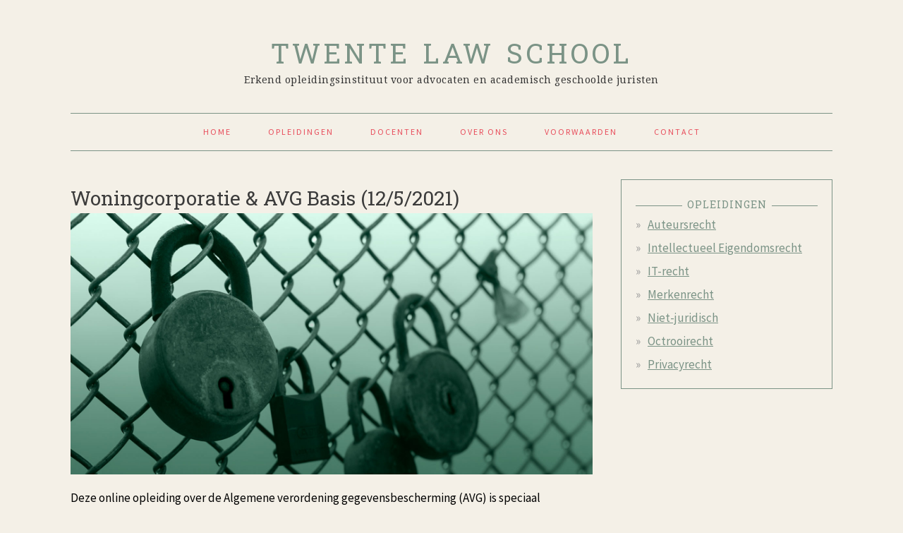

--- FILE ---
content_type: text/html; charset=UTF-8
request_url: https://twentelawschool.nl/cursus/woningcorporatie-avg-basis-12-5-2021/
body_size: 13476
content:
<!DOCTYPE html>
<html lang="nl">
<head >
<meta charset="UTF-8" />
<script type="text/javascript">
var gform;gform||(document.addEventListener("gform_main_scripts_loaded",function(){gform.scriptsLoaded=!0}),window.addEventListener("DOMContentLoaded",function(){gform.domLoaded=!0}),gform={domLoaded:!1,scriptsLoaded:!1,initializeOnLoaded:function(o){gform.domLoaded&&gform.scriptsLoaded?o():!gform.domLoaded&&gform.scriptsLoaded?window.addEventListener("DOMContentLoaded",o):document.addEventListener("gform_main_scripts_loaded",o)},hooks:{action:{},filter:{}},addAction:function(o,n,r,t){gform.addHook("action",o,n,r,t)},addFilter:function(o,n,r,t){gform.addHook("filter",o,n,r,t)},doAction:function(o){gform.doHook("action",o,arguments)},applyFilters:function(o){return gform.doHook("filter",o,arguments)},removeAction:function(o,n){gform.removeHook("action",o,n)},removeFilter:function(o,n,r){gform.removeHook("filter",o,n,r)},addHook:function(o,n,r,t,i){null==gform.hooks[o][n]&&(gform.hooks[o][n]=[]);var e=gform.hooks[o][n];null==i&&(i=n+"_"+e.length),gform.hooks[o][n].push({tag:i,callable:r,priority:t=null==t?10:t})},doHook:function(n,o,r){var t;if(r=Array.prototype.slice.call(r,1),null!=gform.hooks[n][o]&&((o=gform.hooks[n][o]).sort(function(o,n){return o.priority-n.priority}),o.forEach(function(o){"function"!=typeof(t=o.callable)&&(t=window[t]),"action"==n?t.apply(null,r):r[0]=t.apply(null,r)})),"filter"==n)return r[0]},removeHook:function(o,n,t,i){var r;null!=gform.hooks[o][n]&&(r=(r=gform.hooks[o][n]).filter(function(o,n,r){return!!(null!=i&&i!=o.tag||null!=t&&t!=o.priority)}),gform.hooks[o][n]=r)}});
</script>

<title>Woningcorporatie &amp; AVG Basis (12/5/2021) | Twente Law school</title><meta name="viewport" content="width=device-width, initial-scale=1" />
<meta name='robots' content='index, follow, max-image-preview:large, max-snippet:-1, max-video-preview:-1' />

	<!-- This site is optimized with the Yoast SEO plugin v16.3 - https://yoast.com/wordpress/plugins/seo/ -->
	<link rel="canonical" href="https://twentelawschool.nl/cursus/woningcorporatie-avg-basis-12-5-2021/" />
	<meta property="og:locale" content="nl_NL" />
	<meta property="og:type" content="article" />
	<meta property="og:title" content="Woningcorporatie &amp; AVG Basis (12/5/2021) | Twente Law school" />
	<meta property="og:description" content="Deze online opleiding over de Algemene verordening gegevensbescherming (AVG) is speciaal ontwikkeld voor medewerkers van woningcorporaties zoals lijnmanagers, medewerkers verhuur, privacy officers , controllers, juristen, compliance officers en ICT&#039;ers. Het maximaal aantal deelnemers is 15. De opleiding is alleen toegankelijk voor medewerkers van woningcorporaties.  Deze opleiding is ontwikkeld in samenwerking met Verhelst Advocatuur." />
	<meta property="og:url" content="https://twentelawschool.nl/cursus/woningcorporatie-avg-basis-12-5-2021/" />
	<meta property="og:site_name" content="Twente Law school" />
	<meta property="article:modified_time" content="2021-04-08T10:55:38+00:00" />
	<meta property="og:image" content="https://twentelawschool.nl/wp-content/uploads/2020/05/headerbeeld-duotoon-1600x800-1.jpg" />
	<meta property="og:image:width" content="1600" />
	<meta property="og:image:height" content="800" />
	<meta name="twitter:card" content="summary_large_image" />
	<script type="application/ld+json" class="yoast-schema-graph">{"@context":"https://schema.org","@graph":[{"@type":"Organization","@id":"https://twentelawschool.nl/#organization","name":"Twente Law school","url":"https://twentelawschool.nl/","sameAs":[],"logo":{"@type":"ImageObject","@id":"https://twentelawschool.nl/#logo","inLanguage":"nl","url":"https://twentelawschool.nl/wp-content/uploads/2020/11/cropped-favicon-twentelawschool.png","contentUrl":"https://twentelawschool.nl/wp-content/uploads/2020/11/cropped-favicon-twentelawschool.png","width":512,"height":512,"caption":"Twente Law school"},"image":{"@id":"https://twentelawschool.nl/#logo"}},{"@type":"WebSite","@id":"https://twentelawschool.nl/#website","url":"https://twentelawschool.nl/","name":"Twente Law school","description":"Erkend opleidingsinstituut voor advocaten en academisch geschoolde juristen","publisher":{"@id":"https://twentelawschool.nl/#organization"},"potentialAction":[{"@type":"SearchAction","target":"https://twentelawschool.nl/?s={search_term_string}","query-input":"required name=search_term_string"}],"inLanguage":"nl"},{"@type":"ImageObject","@id":"https://twentelawschool.nl/cursus/woningcorporatie-avg-basis-12-5-2021/#primaryimage","inLanguage":"nl","url":"https://twentelawschool.nl/wp-content/uploads/2020/05/headerbeeld-duotoon-1600x800-1.jpg","contentUrl":"https://twentelawschool.nl/wp-content/uploads/2020/05/headerbeeld-duotoon-1600x800-1.jpg","width":1600,"height":800},{"@type":"WebPage","@id":"https://twentelawschool.nl/cursus/woningcorporatie-avg-basis-12-5-2021/#webpage","url":"https://twentelawschool.nl/cursus/woningcorporatie-avg-basis-12-5-2021/","name":"Woningcorporatie & AVG Basis (12/5/2021) | Twente Law school","isPartOf":{"@id":"https://twentelawschool.nl/#website"},"primaryImageOfPage":{"@id":"https://twentelawschool.nl/cursus/woningcorporatie-avg-basis-12-5-2021/#primaryimage"},"datePublished":"2021-04-08T09:35:47+00:00","dateModified":"2021-04-08T10:55:38+00:00","breadcrumb":{"@id":"https://twentelawschool.nl/cursus/woningcorporatie-avg-basis-12-5-2021/#breadcrumb"},"inLanguage":"nl","potentialAction":[{"@type":"ReadAction","target":["https://twentelawschool.nl/cursus/woningcorporatie-avg-basis-12-5-2021/"]}]},{"@type":"BreadcrumbList","@id":"https://twentelawschool.nl/cursus/woningcorporatie-avg-basis-12-5-2021/#breadcrumb","itemListElement":[{"@type":"ListItem","position":1,"item":{"@type":"WebPage","@id":"https://twentelawschool.nl/","url":"https://twentelawschool.nl/","name":"Home"}},{"@type":"ListItem","position":2,"item":{"@id":"https://twentelawschool.nl/cursus/woningcorporatie-avg-basis-12-5-2021/#webpage"}}]}]}</script>
	<!-- / Yoast SEO plugin. -->


<link rel='dns-prefetch' href='//fonts.googleapis.com' />
<link rel='dns-prefetch' href='//s.w.org' />
<link rel="alternate" type="application/rss+xml" title="Twente Law school &raquo; Feed" href="https://twentelawschool.nl/feed/" />
<link rel="alternate" type="application/rss+xml" title="Twente Law school &raquo; Reactiesfeed" href="https://twentelawschool.nl/comments/feed/" />
		<script type="text/javascript">
			window._wpemojiSettings = {"baseUrl":"https:\/\/s.w.org\/images\/core\/emoji\/13.0.1\/72x72\/","ext":".png","svgUrl":"https:\/\/s.w.org\/images\/core\/emoji\/13.0.1\/svg\/","svgExt":".svg","source":{"concatemoji":"https:\/\/twentelawschool.nl\/wp-includes\/js\/wp-emoji-release.min.js?ver=5.7.14"}};
			!function(e,a,t){var n,r,o,i=a.createElement("canvas"),p=i.getContext&&i.getContext("2d");function s(e,t){var a=String.fromCharCode;p.clearRect(0,0,i.width,i.height),p.fillText(a.apply(this,e),0,0);e=i.toDataURL();return p.clearRect(0,0,i.width,i.height),p.fillText(a.apply(this,t),0,0),e===i.toDataURL()}function c(e){var t=a.createElement("script");t.src=e,t.defer=t.type="text/javascript",a.getElementsByTagName("head")[0].appendChild(t)}for(o=Array("flag","emoji"),t.supports={everything:!0,everythingExceptFlag:!0},r=0;r<o.length;r++)t.supports[o[r]]=function(e){if(!p||!p.fillText)return!1;switch(p.textBaseline="top",p.font="600 32px Arial",e){case"flag":return s([127987,65039,8205,9895,65039],[127987,65039,8203,9895,65039])?!1:!s([55356,56826,55356,56819],[55356,56826,8203,55356,56819])&&!s([55356,57332,56128,56423,56128,56418,56128,56421,56128,56430,56128,56423,56128,56447],[55356,57332,8203,56128,56423,8203,56128,56418,8203,56128,56421,8203,56128,56430,8203,56128,56423,8203,56128,56447]);case"emoji":return!s([55357,56424,8205,55356,57212],[55357,56424,8203,55356,57212])}return!1}(o[r]),t.supports.everything=t.supports.everything&&t.supports[o[r]],"flag"!==o[r]&&(t.supports.everythingExceptFlag=t.supports.everythingExceptFlag&&t.supports[o[r]]);t.supports.everythingExceptFlag=t.supports.everythingExceptFlag&&!t.supports.flag,t.DOMReady=!1,t.readyCallback=function(){t.DOMReady=!0},t.supports.everything||(n=function(){t.readyCallback()},a.addEventListener?(a.addEventListener("DOMContentLoaded",n,!1),e.addEventListener("load",n,!1)):(e.attachEvent("onload",n),a.attachEvent("onreadystatechange",function(){"complete"===a.readyState&&t.readyCallback()})),(n=t.source||{}).concatemoji?c(n.concatemoji):n.wpemoji&&n.twemoji&&(c(n.twemoji),c(n.wpemoji)))}(window,document,window._wpemojiSettings);
		</script>
		<style type="text/css">
img.wp-smiley,
img.emoji {
	display: inline !important;
	border: none !important;
	box-shadow: none !important;
	height: 1em !important;
	width: 1em !important;
	margin: 0 .07em !important;
	vertical-align: -0.1em !important;
	background: none !important;
	padding: 0 !important;
}
</style>
	<link rel='stylesheet' id='vauthor-style-css'  href='https://twentelawschool.nl/wp-content/plugins/visual-authors-page/css/style.css?ver=5.7.14' type='text/css' media='all' />
<link rel='stylesheet' id='front-css-css'  href='https://twentelawschool.nl/wp-content/plugins/fully-background-manager/assets/css/fbm_front.css?ver=5.7.14' type='text/css' media='all' />
<link rel='stylesheet' id='foodie-pro-theme-css'  href='https://twentelawschool.nl/wp-content/themes/foodiepro-2.1.8/style.css?ver=2.1.8' type='text/css' media='all' />
<style id='foodie-pro-theme-inline-css' type='text/css'>
.genesis-nav-menu > li > a{color:#e84d5b;}.genesis-nav-menu > li > a:hover, .genesis-nav-menu > .current-menu-item > a{color:#090000;}h1.entry-title, .entry-title a, .widgettitle, .recipes-top .widgettitle, .footer-widgets .widgettitle{color:#7b9386;}.footer-widgets, .recipes-top, .form-allowed-tags{color:#e84d5b;}a, .entry-meta a, .post-info a, .post-meta a, .site-footer a, .entry-content a{color:#7b9386;}a:hover, .entry-meta a:hover, .post-info a:hover, .post-meta a:hover, .site-footer a:hover{color:#090000;}.enews-widget input[type="submit"]{background:#7b9386;}body{font-family:"Source Sans Pro","Helvetica Neue",sans-serif;}input, select, textarea, .wp-caption-text, .site-description, .entry-meta, .post-info, .post-meta{font-family:"Droid Serif","Helvetica Neue",sans-serif;}h1, h2, h3, h4, h5, h6, .site-title, .entry-title, .widgettitle{font-family:"Source Sans Pro","Helvetica Neue",sans-serif;}
</style>
<link rel='stylesheet' id='wp-block-library-css'  href='https://twentelawschool.nl/wp-includes/css/dist/block-library/style.min.css?ver=5.7.14' type='text/css' media='all' />
<link rel='stylesheet' id='wc-block-vendors-style-css'  href='https://twentelawschool.nl/wp-content/plugins/woocommerce/packages/woocommerce-blocks/build/vendors-style.css?ver=4.9.1' type='text/css' media='all' />
<link rel='stylesheet' id='wc-block-style-css'  href='https://twentelawschool.nl/wp-content/plugins/woocommerce/packages/woocommerce-blocks/build/style.css?ver=4.9.1' type='text/css' media='all' />
<link rel='stylesheet' id='dashicons-css'  href='https://twentelawschool.nl/wp-includes/css/dashicons.min.css?ver=5.7.14' type='text/css' media='all' />
<style id='dashicons-inline-css' type='text/css'>
[data-font="Dashicons"]:before {font-family: 'Dashicons' !important;content: attr(data-icon) !important;speak: none !important;font-weight: normal !important;font-variant: normal !important;text-transform: none !important;line-height: 1 !important;font-style: normal !important;-webkit-font-smoothing: antialiased !important;-moz-osx-font-smoothing: grayscale !important;}
</style>
<link rel='stylesheet' id='photoswipe-css'  href='https://twentelawschool.nl/wp-content/plugins/woocommerce/assets/css/photoswipe/photoswipe.min.css?ver=5.3.3' type='text/css' media='all' />
<link rel='stylesheet' id='photoswipe-default-skin-css'  href='https://twentelawschool.nl/wp-content/plugins/woocommerce/assets/css/photoswipe/default-skin/default-skin.min.css?ver=5.3.3' type='text/css' media='all' />
<link rel='stylesheet' id='woocommerce-layout-css'  href='https://twentelawschool.nl/wp-content/plugins/woocommerce/assets/css/woocommerce-layout.css?ver=5.3.3' type='text/css' media='all' />
<link rel='stylesheet' id='woocommerce-smallscreen-css'  href='https://twentelawschool.nl/wp-content/plugins/woocommerce/assets/css/woocommerce-smallscreen.css?ver=5.3.3' type='text/css' media='only screen and (max-width: 768px)' />
<link rel='stylesheet' id='woocommerce-general-css'  href='https://twentelawschool.nl/wp-content/plugins/woocommerce/assets/css/woocommerce.css?ver=5.3.3' type='text/css' media='all' />
<style id='woocommerce-inline-inline-css' type='text/css'>
.woocommerce form .form-row .required { visibility: visible; }
</style>
<link rel='stylesheet' id='fontawesome-css-6-css'  href='https://twentelawschool.nl/wp-content/plugins/wp-font-awesome/font-awesome/css/fontawesome-all.min.css?ver=1.7.8' type='text/css' media='all' />
<link rel='stylesheet' id='fontawesome-css-4-css'  href='https://twentelawschool.nl/wp-content/plugins/wp-font-awesome/font-awesome/css/v4-shims.min.css?ver=1.7.8' type='text/css' media='all' />
<link rel='stylesheet' id='ywctm-frontend-css'  href='https://twentelawschool.nl/wp-content/plugins/yith-woocommerce-catalog-mode/assets/css/frontend.min.css?ver=2.0.14' type='text/css' media='all' />
<style id='ywctm-frontend-inline-css' type='text/css'>
form.cart button.single_add_to_cart_button, form.cart .quantity, table.variations, form.variations_form, .single_variation_wrap .variations_button, .widget.woocommerce.widget_shopping_cart{display: none !important}
</style>
<link rel='stylesheet' id='google-fonts-css'  href='//fonts.googleapis.com/css?family=Source+Sans+Pro%3Aregular%2Citalic%2C700%2C200%2C300%2C300italic%2C900%7CDroid+Serif%3Aregular%2Citalic%2C700%26subset%3Dlatin%2C&#038;ver=2.1.8' type='text/css' media='all' />
<link rel='stylesheet' id='upw_theme_standard-css'  href='https://twentelawschool.nl/wp-content/plugins/ultimate-posts-widget/css/upw-theme-standard.min.css?ver=5.7.14' type='text/css' media='all' />
<link rel='stylesheet' id='wpgdprc-front-css-css'  href='https://twentelawschool.nl/wp-content/plugins/wp-gdpr-compliance/Assets/css/front.css?ver=1656679106' type='text/css' media='all' />
<style id='wpgdprc-front-css-inline-css' type='text/css'>
:root{--wp-gdpr--bar--background-color: #000000;--wp-gdpr--bar--color: #ffffff;--wp-gdpr--button--background-color: #ffffff;--wp-gdpr--button--background-color--darken: #d8d8d8;--wp-gdpr--button--color: #ffffff;}
</style>
<script type='text/javascript' src='https://twentelawschool.nl/wp-includes/js/jquery/jquery.min.js?ver=3.5.1' id='jquery-core-js'></script>
<script type='text/javascript' src='https://twentelawschool.nl/wp-includes/js/jquery/jquery-migrate.min.js?ver=3.3.2' id='jquery-migrate-js'></script>
<script type='text/javascript' id='cwpt-price-title-js-extra'>
/* <![CDATA[ */
var cwpt_settings_params = {"ajax_url":"https:\/\/twentelawschool.nl\/wp-admin\/admin-ajax.php","post_id":"1516","title_color":"red","product_price":"225.00","wc_currency":"\u20ac","product_type":"simple","multiplier":""};
/* ]]> */
</script>
<script type='text/javascript' src='https://twentelawschool.nl/wp-content/plugins/change-wc-price-title//assets/js/cwpt-price-title.js?ver=1.7' id='cwpt-price-title-js'></script>
<script type='text/javascript' id='equal-height-columns-js-extra'>
/* <![CDATA[ */
var equalHeightColumnElements = {"element-groups":{"1":{"selector":".woocommerce.columns-2 ul.products li.product","breakpoint":768}}};
/* ]]> */
</script>
<script type='text/javascript' src='https://twentelawschool.nl/wp-content/plugins/equal-height-columns/public/js/equal-height-columns-public.js?ver=1.1.2' id='equal-height-columns-js'></script>
<script type='text/javascript' src='https://twentelawschool.nl/wp-content/themes/genesis/lib/js/skip-links.js?ver=5.7.14' id='skip-links-js'></script>
<!--[if lt IE 9]>
<script type='text/javascript' src='https://twentelawschool.nl/wp-content/themes/genesis/lib/js/html5shiv.min.js?ver=3.7.3' id='html5shiv-js'></script>
<![endif]-->
<script type='text/javascript' id='wpgdprc-front-js-js-extra'>
/* <![CDATA[ */
var wpgdprcFront = {"ajaxUrl":"https:\/\/twentelawschool.nl\/wp-admin\/admin-ajax.php","ajaxNonce":"1fa858db92","ajaxArg":"security","pluginPrefix":"wpgdprc","blogId":"1","isMultiSite":"","locale":"nl_NL","showSignUpModal":"","showFormModal":"","cookieName":"wpgdprc-consent","consentVersion":"","path":"\/","prefix":"wpgdprc"};
/* ]]> */
</script>
<script type='text/javascript' src='https://twentelawschool.nl/wp-content/plugins/wp-gdpr-compliance/Assets/js/front.min.js?ver=1656679106' id='wpgdprc-front-js-js'></script>
<link rel="https://api.w.org/" href="https://twentelawschool.nl/wp-json/" /><link rel="alternate" type="application/json" href="https://twentelawschool.nl/wp-json/wp/v2/product/1516" /><link rel="EditURI" type="application/rsd+xml" title="RSD" href="https://twentelawschool.nl/xmlrpc.php?rsd" />
<link rel="wlwmanifest" type="application/wlwmanifest+xml" href="https://twentelawschool.nl/wp-includes/wlwmanifest.xml" /> 
<meta name="generator" content="WordPress 5.7.14" />
<meta name="generator" content="WooCommerce 5.3.3" />
<link rel='shortlink' href='https://twentelawschool.nl/?p=1516' />
<link rel="alternate" type="application/json+oembed" href="https://twentelawschool.nl/wp-json/oembed/1.0/embed?url=https%3A%2F%2Ftwentelawschool.nl%2Fcursus%2Fwoningcorporatie-avg-basis-12-5-2021%2F" />
<link rel="alternate" type="text/xml+oembed" href="https://twentelawschool.nl/wp-json/oembed/1.0/embed?url=https%3A%2F%2Ftwentelawschool.nl%2Fcursus%2Fwoningcorporatie-avg-basis-12-5-2021%2F&#038;format=xml" />

<!-- Lara's Google Analytics - https://www.xtraorbit.com/wordpress-google-analytics-dashboard-widget/ -->
<script async src="https://www.googletagmanager.com/gtag/js?id=UA-198059089-1"></script>
<script>
  window.dataLayer = window.dataLayer || [];
  function gtag(){dataLayer.push(arguments);}
  gtag('js', new Date());
  gtag('config', 'UA-198059089-1', { 'anonymize_ip': true });
</script>

<link rel="pingback" href="https://twentelawschool.nl/xmlrpc.php" />
	<noscript><style>.woocommerce-product-gallery{ opacity: 1 !important; }</style></noscript>
	<link rel="icon" href="https://twentelawschool.nl/wp-content/uploads/2020/11/cropped-favicon-twentelawschool-32x32.png" sizes="32x32" />
<link rel="icon" href="https://twentelawschool.nl/wp-content/uploads/2020/11/cropped-favicon-twentelawschool-192x192.png" sizes="192x192" />
<link rel="apple-touch-icon" href="https://twentelawschool.nl/wp-content/uploads/2020/11/cropped-favicon-twentelawschool-180x180.png" />
<meta name="msapplication-TileImage" content="https://twentelawschool.nl/wp-content/uploads/2020/11/cropped-favicon-twentelawschool-270x270.png" />
		<style type="text/css" id="wp-custom-css">
			input[type="checkbox"],input[type="radio"]{
  position: static !important;
}

img.avatar {
margin-bottom: 40px;
}		</style>
		</head>
<body data-rsssl=1 class="product-template-default single single-product postid-1516 theme-genesis woocommerce woocommerce-page woocommerce-no-js fully-background custom-header header-full-width content-sidebar foodie-pro" itemscope itemtype="http://schema.org/WebPage"><div class="site-container"><section><h2 class="screen-reader-text">Skip links</h2><ul class="genesis-skip-link"><li><a href="#genesis-nav-primary" class="screen-reader-shortcut"> Skip to primary navigation</a></li><li><a href="#genesis-content" class="screen-reader-shortcut"> Skip to content</a></li><li><a href="#genesis-sidebar-primary" class="screen-reader-shortcut"> Skip to primary sidebar</a></li><li><a href="#genesis-footer-widgets" class="screen-reader-shortcut"> Skip to footer</a></li></ul></section>
<header class="site-header" itemscope itemtype="http://schema.org/WPHeader"><div class="wrap"><div class="title-area"><p class="site-title" itemprop="headline"><a href="https://twentelawschool.nl/">Twente Law school</a></p><p class="site-description" itemprop="description">Erkend opleidingsinstituut voor advocaten en academisch geschoolde juristen</p></div></div></header><h2 class="screen-reader-text">Main navigation</h2><nav class="nav-primary" itemscope itemtype="http://schema.org/SiteNavigationElement" id="genesis-nav-primary" aria-label="Main navigation"><div class="wrap"><ul id="menu-primary-navigation" class="menu genesis-nav-menu menu-primary"><li id="menu-item-1311" class="menu-item menu-item-type-post_type menu-item-object-page menu-item-home menu-item-1311"><a href="https://twentelawschool.nl/" itemprop="url"><span itemprop="name">Home</span></a></li>
<li id="menu-item-1268" class="menu-item menu-item-type-post_type menu-item-object-page current_page_parent menu-item-1268"><a href="https://twentelawschool.nl/opleidingen/" itemprop="url"><span itemprop="name">Opleidingen</span></a></li>
<li id="menu-item-741" class="menu-item menu-item-type-post_type menu-item-object-page menu-item-741"><a href="https://twentelawschool.nl/docenten/" itemprop="url"><span itemprop="name">Docenten</span></a></li>
<li id="menu-item-705" class="menu-item menu-item-type-post_type menu-item-object-page menu-item-705"><a href="https://twentelawschool.nl/over-ons/" itemprop="url"><span itemprop="name">Over ons</span></a></li>
<li id="menu-item-723" class="menu-item menu-item-type-custom menu-item-object-custom menu-item-has-children menu-item-723"><a href="#" itemprop="url"><span itemprop="name">Voorwaarden</span></a>
<ul class="sub-menu">
	<li id="menu-item-709" class="menu-item menu-item-type-post_type menu-item-object-page menu-item-709"><a href="https://twentelawschool.nl/algemene-voorwaarden/" itemprop="url"><span itemprop="name">Algemene voorwaarden</span></a></li>
	<li id="menu-item-730" class="menu-item menu-item-type-post_type menu-item-object-page menu-item-730"><a href="https://twentelawschool.nl/cookieverklaring/" itemprop="url"><span itemprop="name">Privacyverklaring</span></a></li>
	<li id="menu-item-1369" class="menu-item menu-item-type-post_type menu-item-object-page menu-item-1369"><a href="https://twentelawschool.nl/klachtenreglement/" itemprop="url"><span itemprop="name">Klachtenreglement</span></a></li>
</ul>
</li>
<li id="menu-item-1304" class="menu-item menu-item-type-post_type menu-item-object-page menu-item-1304"><a href="https://twentelawschool.nl/contact/" itemprop="url"><span itemprop="name">Contact</span></a></li>
</ul></div></nav><div class="site-inner"><div class="egwp_featured_image" style="position:relative;"><img src='https://twentelawschool.nl/wp-content/uploads/2020/05/headerbeeld-duotoon-1600x800-1.jpg'></div><div class="content-sidebar-wrap"><main class="content" id="genesis-content"><article class="post-1516 product type-product status-publish has-post-thumbnail product_cat-privacyrecht entry first instock taxable shipping-taxable purchasable product-type-simple" itemscope itemtype="http://schema.org/CreativeWork"><header class="entry-header"><h1 class="entry-title" itemprop="headline">Woningcorporatie &#038; AVG Basis (12/5/2021)</h1> 
<p class="entry-meta"><time class="entry-time" itemprop="datePublished" datetime="2021-04-08T11:35:47+02:00">8 april 2021</time> by   </p></header><div class="entry-content" itemprop="text"><div class="woocommerce">			<div class="single-product" data-product-page-preselected-id="0">
				<div class="woocommerce-notices-wrapper"></div><div id="product-1516" class="entry product type-product post-1516 status-publish last instock product_cat-privacyrecht has-post-thumbnail taxable shipping-taxable purchasable product-type-simple">

	<div class="woocommerce-product-gallery woocommerce-product-gallery--with-images woocommerce-product-gallery--columns-4 images" data-columns="4" style="opacity: 0; transition: opacity .25s ease-in-out;">
	<figure class="woocommerce-product-gallery__wrapper">
		<img width="600" height="300" src="https://twentelawschool.nl/wp-content/uploads/2020/05/headerbeeld-duotoon-1600x800-1-600x300.jpg" class="attachment-shop_single size-shop_single wp-post-image" alt="" loading="lazy" srcset="https://twentelawschool.nl/wp-content/uploads/2020/05/headerbeeld-duotoon-1600x800-1-600x300.jpg 600w, https://twentelawschool.nl/wp-content/uploads/2020/05/headerbeeld-duotoon-1600x800-1-150x75.jpg 150w, https://twentelawschool.nl/wp-content/uploads/2020/05/headerbeeld-duotoon-1600x800-1-1024x512.jpg 1024w, https://twentelawschool.nl/wp-content/uploads/2020/05/headerbeeld-duotoon-1600x800-1-768x384.jpg 768w, https://twentelawschool.nl/wp-content/uploads/2020/05/headerbeeld-duotoon-1600x800-1-1536x768.jpg 1536w, https://twentelawschool.nl/wp-content/uploads/2020/05/headerbeeld-duotoon-1600x800-1.jpg 1600w" sizes="(max-width: 600px) 100vw, 600px" />	</figure>
</div>

	<div class="summary entry-summary">
		<div class="woocommerce-product-details__short-description">
	<p>Deze online opleiding over de Algemene verordening gegevensbescherming (AVG) is speciaal ontwikkeld voor medewerkers van woningcorporaties zoals lijnmanagers, medewerkers verhuur, privacy officers , controllers, juristen, compliance officers en ICT&#8217;ers.<br />
Het maximaal aantal deelnemers is 15.<br />
De opleiding is alleen toegankelijk voor medewerkers van woningcorporaties.</p>
<p>Deze opleiding is ontwikkeld in samenwerking met Verhelst Advocatuur.</p>
</div>
<p class="price"><span class="woocommerce-Price-amount amount"><bdi><span class="woocommerce-Price-currencySymbol">&euro;</span>225,00</bdi></span></p>

	
	<form class="cart" action="" method="post" enctype='multipart/form-data'>
		
			<div class="quantity">
				<label class="screen-reader-text" for="quantity_690fde2a042c8">Woningcorporatie &amp; AVG Basis (12/5/2021) aantal</label>
		<input
			type="number"
			id="quantity_690fde2a042c8"
			class="input-text qty text"
			step="1"
			min="1"
			max=""
			name="quantity"
			value="1"
			title="Aantal"
			size="4"
			placeholder=""
			inputmode="numeric" />
			</div>
	
		<button type="submit" name="add-to-cart" value="1516" class="single_add_to_cart_button button alt">In winkelmand</button>

			</form>

	
<div class="product_meta">

	
	
	<span class="posted_in">Categorie: <a href="https://twentelawschool.nl/curcus-categorie/privacyrecht/" rel="tag">Privacyrecht</a></span>
	
	
</div>
	</div>

	
	<div class="woocommerce-tabs wc-tabs-wrapper">
		<ul class="tabs wc-tabs" role="tablist">
							<li class="overzicht_tab" id="tab-title-overzicht" role="tab" aria-controls="tab-overzicht">
					<a href="#tab-overzicht">
						Overzicht					</a>
				</li>
							<li class="aanmelden_tab" id="tab-title-aanmelden" role="tab" aria-controls="tab-aanmelden">
					<a href="#tab-aanmelden">
						Aanmelden					</a>
				</li>
					</ul>
					<div class="woocommerce-Tabs-panel woocommerce-Tabs-panel--overzicht panel entry-content wc-tab" id="tab-overzicht" role="tabpanel" aria-labelledby="tab-title-overzicht">
				<h2 class="yikes-custom-woo-tab-title yikes-custom-woo-tab-title-overzicht">Overzicht</h2><table>
<thead>
<tr>
<th style="text-align: left;" scope="col"></th>
<th style="text-align: left;" scope="col"></th>
<th style="text-align: left;" scope="col"></th>
</tr>
</thead>
<tbody>
<tr>
<td data-label=""></td>
<td data-label="">Datum</td>
<td data-label="">12 mei 2021</td>
</tr>
<tr>
<td data-label=""></td>
<td data-label="">Tijdstip</td>
<td data-label="">09.30 uur - 12.30 uur </td>
</tr>
<tr>
<td data-label=""></td>
<td data-label="">Locatie</td>
<td data-label="">Online</td>
</tr>
<tr>
<td data-label=""></td>
<td data-label="">Docent</td>
<td data-label="">mr. dr. Eric Verhelst</td>
</tr>
<tr>
<td data-label=""></td>
<td data-label="">PO punten</td>
<td data-label="">0</td>
</tr>
<tr>
<td data-label=""></td>
<td data-label="">Prijs</td>
<td data-label="">€ 225,00 (Prijs exclusief BTW)</td>
</tr>
<tr>
<td data-label=""></td>
<td data-label="">Overige</td>
<td data-label="">Er wordt gebruik gemaakt van Microsoft Teams.</td>
</tr>
</tbody>
</table>
			</div>
					<div class="woocommerce-Tabs-panel woocommerce-Tabs-panel--aanmelden panel entry-content wc-tab" id="tab-aanmelden" role="tabpanel" aria-labelledby="tab-title-aanmelden">
				<h2 class="yikes-custom-woo-tab-title yikes-custom-woo-tab-title-aanmelden">Aanmelden</h2><script type="text/javascript"></script>
                <div class='gf_browser_chrome gform_wrapper gform_legacy_markup_wrapper' id='gform_wrapper_2' ><div id='gf_2' class='gform_anchor' tabindex='-1'></div><form method='post' enctype='multipart/form-data' target='gform_ajax_frame_2' id='gform_2'  action='/cursus/woningcorporatie-avg-basis-12-5-2021/#gf_2' >
                        <div class='gform_body gform-body'><ul id='gform_fields_2' class='gform_fields top_label form_sublabel_below description_below'><li id="field_2_14"  class="gfield gf_left_half field_sublabel_below field_description_below gfield_visibility_visible"  data-js-reload="field_2_14"><label class='gfield_label' for='input_2_14' >Voornaam</label><div class='ginput_container ginput_container_text'><input name='input_14' id='input_2_14' type='text' value='' class='medium'      aria-invalid="false"   /> </div></li><li id="field_2_15"  class="gfield gf_right_half field_sublabel_below field_description_below gfield_visibility_visible"  data-js-reload="field_2_15"><label class='gfield_label' for='input_2_15' >Achternaam</label><div class='ginput_container ginput_container_text'><input name='input_15' id='input_2_15' type='text' value='' class='medium'      aria-invalid="false"   /> </div></li><li id="field_2_5"  class="gfield gf_left_half field_sublabel_below field_description_below gfield_visibility_visible"  data-js-reload="field_2_5"><label class='gfield_label' for='input_2_5' >Kantoornaam</label><div class='ginput_container ginput_container_text'><input name='input_5' id='input_2_5' type='text' value='' class='medium'      aria-invalid="false"   /> </div></li><li id="field_2_6"  class="gfield gf_right_half field_sublabel_below field_description_below gfield_visibility_visible"  data-js-reload="field_2_6"><label class='gfield_label' for='input_2_6' >Kantooradres</label><div class='ginput_container ginput_container_text'><input name='input_6' id='input_2_6' type='text' value='' class='medium'      aria-invalid="false"   /> </div></li><li id="field_2_2"  class="gfield gf_left_half field_sublabel_below field_description_below gfield_visibility_visible"  data-js-reload="field_2_2"><label class='gfield_label' for='input_2_2' >E-mailadres</label><div class='ginput_container ginput_container_email'>
                            <input name='input_2' id='input_2_2' type='text' value='' class='large'     aria-invalid="false"  />
                        </div></li><li id="field_2_8"  class="gfield gf_right_half field_sublabel_below field_description_below gfield_visibility_visible"  data-js-reload="field_2_8"><label class='gfield_label' for='input_2_8' >Telefoonnummer</label><div class='ginput_container ginput_container_text'><input name='input_8' id='input_2_8' type='text' value='' class='medium'      aria-invalid="false"   /> </div></li><li id="field_2_11"  class="gfield gf_right_half field_sublabel_below field_description_below gfield_visibility_visible"  data-js-reload="field_2_11"><label class='gfield_label' for='input_2_11' >Beroep</label><div class='ginput_container ginput_container_text'><input name='input_11' id='input_2_11' type='text' value='' class='medium'      aria-invalid="false"   /> </div></li><li id="field_2_9"  class="gfield field_sublabel_below field_description_below gfield_visibility_visible"  data-js-reload="field_2_9"><label class='gfield_label' for='input_2_9' >Opmerkingen</label><div class='ginput_container ginput_container_textarea'><textarea name='input_9' id='input_2_9' class='textarea small'      aria-invalid="false"   rows='10' cols='50'></textarea></div></li><li id="field_2_4"  class="gfield gfield_html gfield_html_formatted gfield_no_follows_desc field_sublabel_below field_description_below gfield_visibility_visible"  data-js-reload="field_2_4"><div class="gfield_label">cursus</div><br />Woningcorporatie & AVG Basis (12/5/2021)
</li><li id="field_2_17"  class="gfield akkoord-formulier gfield_html gfield_html_formatted gfield_no_follows_desc field_sublabel_below field_description_below gfield_visibility_visible"  data-js-reload="field_2_17"><br / >Met het verzenden van dit formulier ga ik akkoord met de <a href="https://twentelawschool.nl/algemene-voorwaarden/">algemene voorwaarden</a> van Twente Law School.</li></ul></div>
        <div class='gform_footer top_label'> <input type='submit' id='gform_submit_button_2' class='gform_button button' value='Aanmelden voor deze opleiding'  onclick='if(window["gf_submitting_2"]){return false;}  window["gf_submitting_2"]=true;  ' onkeypress='if( event.keyCode == 13 ){ if(window["gf_submitting_2"]){return false;} window["gf_submitting_2"]=true;  jQuery("#gform_2").trigger("submit",[true]); }' /> <input type='hidden' name='gform_ajax' value='form_id=2&amp;title=&amp;description=&amp;tabindex=0' />
            <input type='hidden' class='gform_hidden' name='is_submit_2' value='1' />
            <input type='hidden' class='gform_hidden' name='gform_submit' value='2' />
            
            <input type='hidden' class='gform_hidden' name='gform_unique_id' value='' />
            <input type='hidden' class='gform_hidden' name='state_2' value='WyJbXSIsIjkzN2ZhMWIwNDBlZjYwYzZjYTczZjMxMGNjOTIyZjlmIl0=' />
            <input type='hidden' class='gform_hidden' name='gform_target_page_number_2' id='gform_target_page_number_2' value='0' />
            <input type='hidden' class='gform_hidden' name='gform_source_page_number_2' id='gform_source_page_number_2' value='1' />
            <input type='hidden' name='gform_field_values' value='' />
            
        </div>
                        </form>
                        </div>
                <iframe style='display:none;width:0px;height:0px;' src='about:blank' name='gform_ajax_frame_2' id='gform_ajax_frame_2' title='Dit iframe bevat de vereiste logica om Ajax aangedreven Gravity Forms te verwerken.'></iframe>
                <script type="text/javascript">
gform.initializeOnLoaded( function() {gformInitSpinner( 2, 'https://twentelawschool.nl/wp-content/plugins/gravityforms/images/spinner.svg' );jQuery('#gform_ajax_frame_2').on('load',function(){var contents = jQuery(this).contents().find('*').html();var is_postback = contents.indexOf('GF_AJAX_POSTBACK') >= 0;if(!is_postback){return;}var form_content = jQuery(this).contents().find('#gform_wrapper_2');var is_confirmation = jQuery(this).contents().find('#gform_confirmation_wrapper_2').length > 0;var is_redirect = contents.indexOf('gformRedirect(){') >= 0;var is_form = form_content.length > 0 && ! is_redirect && ! is_confirmation;var mt = parseInt(jQuery('html').css('margin-top'), 10) + parseInt(jQuery('body').css('margin-top'), 10) + 100;if(is_form){jQuery('#gform_wrapper_2').html(form_content.html());if(form_content.hasClass('gform_validation_error')){jQuery('#gform_wrapper_2').addClass('gform_validation_error');} else {jQuery('#gform_wrapper_2').removeClass('gform_validation_error');}setTimeout( function() { /* delay the scroll by 50 milliseconds to fix a bug in chrome */ jQuery(document).scrollTop(jQuery('#gform_wrapper_2').offset().top - mt); }, 50 );if(window['gformInitDatepicker']) {gformInitDatepicker();}if(window['gformInitPriceFields']) {gformInitPriceFields();}var current_page = jQuery('#gform_source_page_number_2').val();gformInitSpinner( 2, 'https://twentelawschool.nl/wp-content/plugins/gravityforms/images/spinner.svg' );jQuery(document).trigger('gform_page_loaded', [2, current_page]);window['gf_submitting_2'] = false;}else if(!is_redirect){var confirmation_content = jQuery(this).contents().find('.GF_AJAX_POSTBACK').html();if(!confirmation_content){confirmation_content = contents;}setTimeout(function(){jQuery('#gform_wrapper_2').replaceWith(confirmation_content);jQuery(document).scrollTop(jQuery('#gf_2').offset().top - mt);jQuery(document).trigger('gform_confirmation_loaded', [2]);window['gf_submitting_2'] = false;wp.a11y.speak(jQuery('#gform_confirmation_message_2').text());}, 50);}else{jQuery('#gform_2').append(contents);if(window['gformRedirect']) {gformRedirect();}}jQuery(document).trigger('gform_post_render', [2, current_page]);} );} );
</script>

			</div>
		
			</div>

</div>

			</div>
			</div></div><footer class="entry-footer"></footer></article></main><aside class="sidebar sidebar-primary widget-area" role="complementary" aria-label="Primary Sidebar" itemscope itemtype="http://schema.org/WPSideBar" id="genesis-sidebar-primary"><h2 class="genesis-sidebar-title screen-reader-text">Primary Sidebar</h2><section id="woocommerce_product_categories-2" class="widget-odd widget-last widget-first widget-1 widget-grijs widget woocommerce widget_product_categories"><div class="widget-wrap"><h3 class="widgettitle widget-title">Opleidingen</h3>
<ul class="product-categories"><li class="cat-item cat-item-113"><a href="https://twentelawschool.nl/curcus-categorie/auteursrecht/">Auteursrecht</a></li>
<li class="cat-item cat-item-107"><a href="https://twentelawschool.nl/curcus-categorie/intellectueel-eigendomsrecht/">Intellectueel Eigendomsrecht</a></li>
<li class="cat-item cat-item-109"><a href="https://twentelawschool.nl/curcus-categorie/it-recht/">IT-recht</a></li>
<li class="cat-item cat-item-112"><a href="https://twentelawschool.nl/curcus-categorie/merkenrecht/">Merkenrecht</a></li>
<li class="cat-item cat-item-110"><a href="https://twentelawschool.nl/curcus-categorie/niet-juridisch/">Niet-juridisch</a></li>
<li class="cat-item cat-item-111"><a href="https://twentelawschool.nl/curcus-categorie/octrooirecht/">Octrooirecht</a></li>
<li class="cat-item cat-item-108 current-cat"><a href="https://twentelawschool.nl/curcus-categorie/privacyrecht/">Privacyrecht</a></li>
</ul></div></section>
</aside></div></div><div class="footer-widgets" id="genesis-footer-widgets"><h2 class="genesis-sidebar-title screen-reader-text">Footer</h2><div class="wrap"><div class="footer-widgets-1 widget-area"><section id="text-34" class="widget-odd widget-last widget-first widget-1 widget widget_text"><div class="widget-wrap"><h3 class="widgettitle widget-title">Contactgegevens</h3>
			<div class="textwidget"><p><strong>Twente Law School<br />
</strong>Eeftinksweg 11<br />
7541 WE Enschede<br />
Tel: 085 – 273 73 65<br />
E-mail: <a href="mailto:opleiding@twls.nl">opleiding@twls.nl</a></p>
</div>
		</div></section>
</div><div class="footer-widgets-2 widget-area"><section id="nav_plus_widget-2" class="widget-odd widget-last widget-first widget-1 footer-menu widget widget_nav_plus_widget"><div class="widget-wrap"><h3 class="widgettitle widget-title">Voorwaarden</h3>
		<div class="menu-primary-navigation-container">
			<ul id="menu-primary-navigation" class="menu">
				<li class="menu-item menu-item-type-post_type menu-item-object-page menu-item-709"><a href="https://twentelawschool.nl/algemene-voorwaarden/" itemprop="url">Algemene voorwaarden</a></li>
<li class="menu-item menu-item-type-post_type menu-item-object-page menu-item-730"><a href="https://twentelawschool.nl/cookieverklaring/" itemprop="url">Privacyverklaring</a></li>
<li class="menu-item menu-item-type-post_type menu-item-object-page menu-item-1369"><a href="https://twentelawschool.nl/klachtenreglement/" itemprop="url">Klachtenreglement</a></li>
			</ul>
		</div>
		</div></section>
</div><div class="footer-widgets-3 widget-area"><section id="text-36" class="widget-odd widget-last widget-first widget-1 widget widget_text"><div class="widget-wrap"><h3 class="widgettitle widget-title">Keurmerk</h3>
			<div class="textwidget"><p><img loading="lazy" class="alignnone wp-image-1306 size-full" src="https://twentelawschool.nl/wp-content/uploads/2020/05/novaerkend.png" alt="" width="794" height="201" srcset="https://twentelawschool.nl/wp-content/uploads/2020/05/novaerkend.png 794w, https://twentelawschool.nl/wp-content/uploads/2020/05/novaerkend-150x38.png 150w, https://twentelawschool.nl/wp-content/uploads/2020/05/novaerkend-768x194.png 768w, https://twentelawschool.nl/wp-content/uploads/2020/05/novaerkend-600x152.png 600w" sizes="(max-width: 794px) 100vw, 794px" /></p>
</div>
		</div></section>
</div></div></div><footer class="site-footer" itemscope itemtype="http://schema.org/WPFooter"><div class="wrap">	
	</div></footer></div><script type="application/ld+json">{"@context":"https:\/\/schema.org\/","@type":"Product","@id":"https:\/\/twentelawschool.nl\/cursus\/woningcorporatie-avg-basis-12-5-2021\/#product","name":"Woningcorporatie &amp;amp; AVG Basis (12\/5\/2021)","url":"https:\/\/twentelawschool.nl\/cursus\/woningcorporatie-avg-basis-12-5-2021\/","description":"Deze online opleiding over de Algemene verordening gegevensbescherming (AVG) is speciaal ontwikkeld voor medewerkers van woningcorporaties zoals lijnmanagers, medewerkers verhuur, privacy officers , controllers, juristen, compliance officers en ICT'ers.\r\nHet maximaal aantal deelnemers is 15.\r\nDe opleiding is alleen toegankelijk voor medewerkers van woningcorporaties.\r\n\r\nDeze opleiding is ontwikkeld in samenwerking met Verhelst Advocatuur.","image":"https:\/\/twentelawschool.nl\/wp-content\/uploads\/2020\/05\/headerbeeld-duotoon-1600x800-1.jpg","sku":1516,"offers":[{"@type":"Offer","price":"225.00","priceValidUntil":"2026-12-31","priceSpecification":{"price":"225.00","priceCurrency":"EUR","valueAddedTaxIncluded":"false"},"priceCurrency":"EUR","availability":"http:\/\/schema.org\/InStock","url":"https:\/\/twentelawschool.nl\/cursus\/woningcorporatie-avg-basis-12-5-2021\/","seller":{"@type":"Organization","name":"Twente Law school","url":"https:\/\/twentelawschool.nl"}}]}</script>
<div class="pswp" tabindex="-1" role="dialog" aria-hidden="true">
	<div class="pswp__bg"></div>
	<div class="pswp__scroll-wrap">
		<div class="pswp__container">
			<div class="pswp__item"></div>
			<div class="pswp__item"></div>
			<div class="pswp__item"></div>
		</div>
		<div class="pswp__ui pswp__ui--hidden">
			<div class="pswp__top-bar">
				<div class="pswp__counter"></div>
				<button class="pswp__button pswp__button--close" aria-label="Sluiten (Esc)"></button>
				<button class="pswp__button pswp__button--share" aria-label="Deel"></button>
				<button class="pswp__button pswp__button--fs" aria-label="Schakel volledig scherm"></button>
				<button class="pswp__button pswp__button--zoom" aria-label="Zoom in/uit"></button>
				<div class="pswp__preloader">
					<div class="pswp__preloader__icn">
						<div class="pswp__preloader__cut">
							<div class="pswp__preloader__donut"></div>
						</div>
					</div>
				</div>
			</div>
			<div class="pswp__share-modal pswp__share-modal--hidden pswp__single-tap">
				<div class="pswp__share-tooltip"></div>
			</div>
			<button class="pswp__button pswp__button--arrow--left" aria-label="Vorige (pijltje links)"></button>
			<button class="pswp__button pswp__button--arrow--right" aria-label="Volgende (pijltje rechts)"></button>
			<div class="pswp__caption">
				<div class="pswp__caption__center"></div>
			</div>
		</div>
	</div>
</div>
	<script type="text/javascript">
		(function () {
			var c = document.body.className;
			c = c.replace(/woocommerce-no-js/, 'woocommerce-js');
			document.body.className = c;
		})();
	</script>
	<link rel='stylesheet' id='gforms_reset_css-css'  href='https://twentelawschool.nl/wp-content/plugins/gravityforms/legacy/css/formreset.min.css?ver=2.6.9' type='text/css' media='all' />
<link rel='stylesheet' id='gforms_formsmain_css-css'  href='https://twentelawschool.nl/wp-content/plugins/gravityforms/legacy/css/formsmain.min.css?ver=2.6.9' type='text/css' media='all' />
<link rel='stylesheet' id='gforms_ready_class_css-css'  href='https://twentelawschool.nl/wp-content/plugins/gravityforms/legacy/css/readyclass.min.css?ver=2.6.9' type='text/css' media='all' />
<link rel='stylesheet' id='gforms_browsers_css-css'  href='https://twentelawschool.nl/wp-content/plugins/gravityforms/legacy/css/browsers.min.css?ver=2.6.9' type='text/css' media='all' />
<script type='text/javascript' src='https://twentelawschool.nl/wp-content/plugins/visual-authors-page/js/admin.js?ver=5.7.14' id='vauthor-script-js'></script>
<script type='text/javascript' src='https://twentelawschool.nl/wp-content/plugins/woocommerce/assets/js/jquery-blockui/jquery.blockUI.min.js?ver=2.70' id='jquery-blockui-js'></script>
<script type='text/javascript' id='wc-add-to-cart-js-extra'>
/* <![CDATA[ */
var wc_add_to_cart_params = {"ajax_url":"\/wp-admin\/admin-ajax.php","wc_ajax_url":"\/?wc-ajax=%%endpoint%%","i18n_view_cart":"Winkelmand bekijken","cart_url":"https:\/\/twentelawschool.nl","is_cart":"","cart_redirect_after_add":"no"};
/* ]]> */
</script>
<script type='text/javascript' src='https://twentelawschool.nl/wp-content/plugins/woocommerce/assets/js/frontend/add-to-cart.min.js?ver=5.3.3' id='wc-add-to-cart-js'></script>
<script type='text/javascript' src='https://twentelawschool.nl/wp-content/plugins/woocommerce/assets/js/zoom/jquery.zoom.min.js?ver=1.7.21' id='zoom-js'></script>
<script type='text/javascript' src='https://twentelawschool.nl/wp-content/plugins/woocommerce/assets/js/flexslider/jquery.flexslider.min.js?ver=2.7.2' id='flexslider-js'></script>
<script type='text/javascript' src='https://twentelawschool.nl/wp-content/plugins/woocommerce/assets/js/photoswipe/photoswipe.min.js?ver=4.1.1' id='photoswipe-js'></script>
<script type='text/javascript' src='https://twentelawschool.nl/wp-content/plugins/woocommerce/assets/js/photoswipe/photoswipe-ui-default.min.js?ver=4.1.1' id='photoswipe-ui-default-js'></script>
<script type='text/javascript' id='wc-single-product-js-extra'>
/* <![CDATA[ */
var wc_single_product_params = {"i18n_required_rating_text":"Geef je waardering","review_rating_required":"yes","flexslider":{"rtl":false,"animation":"slide","smoothHeight":true,"directionNav":false,"controlNav":"thumbnails","slideshow":false,"animationSpeed":500,"animationLoop":false,"allowOneSlide":false},"zoom_enabled":"1","zoom_options":[],"photoswipe_enabled":"1","photoswipe_options":{"shareEl":false,"closeOnScroll":false,"history":false,"hideAnimationDuration":0,"showAnimationDuration":0},"flexslider_enabled":"1"};
/* ]]> */
</script>
<script type='text/javascript' src='https://twentelawschool.nl/wp-content/plugins/woocommerce/assets/js/frontend/single-product.min.js?ver=5.3.3' id='wc-single-product-js'></script>
<script type='text/javascript' src='https://twentelawschool.nl/wp-content/plugins/woocommerce/assets/js/js-cookie/js.cookie.min.js?ver=2.1.4' id='js-cookie-js'></script>
<script type='text/javascript' id='woocommerce-js-extra'>
/* <![CDATA[ */
var woocommerce_params = {"ajax_url":"\/wp-admin\/admin-ajax.php","wc_ajax_url":"\/?wc-ajax=%%endpoint%%"};
/* ]]> */
</script>
<script type='text/javascript' src='https://twentelawschool.nl/wp-content/plugins/woocommerce/assets/js/frontend/woocommerce.min.js?ver=5.3.3' id='woocommerce-js'></script>
<script type='text/javascript' id='wc-cart-fragments-js-extra'>
/* <![CDATA[ */
var wc_cart_fragments_params = {"ajax_url":"\/wp-admin\/admin-ajax.php","wc_ajax_url":"\/?wc-ajax=%%endpoint%%","cart_hash_key":"wc_cart_hash_4e606bfe011edd7e11d4ad0daca3fab2","fragment_name":"wc_fragments_4e606bfe011edd7e11d4ad0daca3fab2","request_timeout":"5000"};
/* ]]> */
</script>
<script type='text/javascript' src='https://twentelawschool.nl/wp-content/plugins/woocommerce/assets/js/frontend/cart-fragments.min.js?ver=5.3.3' id='wc-cart-fragments-js'></script>
<script type='text/javascript' src='https://twentelawschool.nl/wp-content/themes/foodiepro-2.1.8/assets/js/general.js?ver=2.1.8' id='foodie-pro-general-js'></script>
<script type='text/javascript' src='https://twentelawschool.nl/wp-includes/js/wp-embed.min.js?ver=5.7.14' id='wp-embed-js'></script>
<script type='text/javascript' src='https://twentelawschool.nl/wp-includes/js/dist/vendor/wp-polyfill.min.js?ver=7.4.4' id='wp-polyfill-js'></script>
<script type='text/javascript' id='wp-polyfill-js-after'>
( 'fetch' in window ) || document.write( '<script src="https://twentelawschool.nl/wp-includes/js/dist/vendor/wp-polyfill-fetch.min.js?ver=3.0.0"></scr' + 'ipt>' );( document.contains ) || document.write( '<script src="https://twentelawschool.nl/wp-includes/js/dist/vendor/wp-polyfill-node-contains.min.js?ver=3.42.0"></scr' + 'ipt>' );( window.DOMRect ) || document.write( '<script src="https://twentelawschool.nl/wp-includes/js/dist/vendor/wp-polyfill-dom-rect.min.js?ver=3.42.0"></scr' + 'ipt>' );( window.URL && window.URL.prototype && window.URLSearchParams ) || document.write( '<script src="https://twentelawschool.nl/wp-includes/js/dist/vendor/wp-polyfill-url.min.js?ver=3.6.4"></scr' + 'ipt>' );( window.FormData && window.FormData.prototype.keys ) || document.write( '<script src="https://twentelawschool.nl/wp-includes/js/dist/vendor/wp-polyfill-formdata.min.js?ver=3.0.12"></scr' + 'ipt>' );( Element.prototype.matches && Element.prototype.closest ) || document.write( '<script src="https://twentelawschool.nl/wp-includes/js/dist/vendor/wp-polyfill-element-closest.min.js?ver=2.0.2"></scr' + 'ipt>' );( 'objectFit' in document.documentElement.style ) || document.write( '<script src="https://twentelawschool.nl/wp-includes/js/dist/vendor/wp-polyfill-object-fit.min.js?ver=2.3.4"></scr' + 'ipt>' );
</script>
<script type='text/javascript' src='https://twentelawschool.nl/wp-includes/js/dist/dom-ready.min.js?ver=93db39f6fe07a70cb9217310bec0a531' id='wp-dom-ready-js'></script>
<script type='text/javascript' src='https://twentelawschool.nl/wp-includes/js/dist/hooks.min.js?ver=d0188aa6c336f8bb426fe5318b7f5b72' id='wp-hooks-js'></script>
<script type='text/javascript' src='https://twentelawschool.nl/wp-includes/js/dist/i18n.min.js?ver=6ae7d829c963a7d8856558f3f9b32b43' id='wp-i18n-js'></script>
<script type='text/javascript' id='wp-i18n-js-after'>
wp.i18n.setLocaleData( { 'text direction\u0004ltr': [ 'ltr' ] } );
wp.i18n.setLocaleData( { 'text direction\u0004ltr': [ 'ltr' ] } );
</script>
<script type='text/javascript' id='wp-a11y-js-translations'>
( function( domain, translations ) {
	var localeData = translations.locale_data[ domain ] || translations.locale_data.messages;
	localeData[""].domain = domain;
	wp.i18n.setLocaleData( localeData, domain );
} )( "default", {"translation-revision-date":"2025-07-12 17:26:52+0000","generator":"GlotPress\/4.0.1","domain":"messages","locale_data":{"messages":{"":{"domain":"messages","plural-forms":"nplurals=2; plural=n != 1;","lang":"nl"},"Notifications":["Meldingen"]}},"comment":{"reference":"wp-includes\/js\/dist\/a11y.js"}} );
</script>
<script type='text/javascript' src='https://twentelawschool.nl/wp-includes/js/dist/a11y.min.js?ver=f38c4dee80fd4bb43131247e3175c99a' id='wp-a11y-js'></script>
<script type='text/javascript' defer='defer' src='https://twentelawschool.nl/wp-content/plugins/gravityforms/js/jquery.json.min.js?ver=2.6.9' id='gform_json-js'></script>
<script type='text/javascript' id='gform_gravityforms-js-extra'>
/* <![CDATA[ */
var gform_i18n = {"datepicker":{"days":{"monday":"Ma","tuesday":"Di","wednesday":"Woe","thursday":"Do","friday":"Vrij","saturday":"Za","sunday":"Zo"},"months":{"january":"Januari","february":"Februari","march":"Maart","april":"April","may":"Mei","june":"Juni","july":"Juli","august":"Augustus","september":"September","october":"Oktober","november":"November","december":"December"},"firstDay":1,"iconText":"Selecteer een datum"}};
var gf_legacy_multi = [];
var gform_gravityforms = {"strings":{"invalid_file_extension":"Dit bestandstype is niet toegestaan. Moet \u00e9\u00e9n van de volgende zijn:","delete_file":"Dit bestand verwijderen","in_progress":"in behandeling","file_exceeds_limit":"Bestand overschrijdt limiet bestandsgrootte","illegal_extension":"Dit type bestand is niet toegestaan.","max_reached":"Maximale aantal bestanden bereikt","unknown_error":"Er was een probleem bij het opslaan van het bestand op de server","currently_uploading":"Wacht tot het uploaden is voltooid","cancel":"Annuleren","cancel_upload":"Deze upload annuleren","cancelled":"Geannuleerd"},"vars":{"images_url":"https:\/\/twentelawschool.nl\/wp-content\/plugins\/gravityforms\/images"}};
var gf_global = {"gf_currency_config":{"name":"Euro","symbol_left":"","symbol_right":"&#8364;","symbol_padding":" ","thousand_separator":".","decimal_separator":",","decimals":2,"code":"EUR"},"base_url":"https:\/\/twentelawschool.nl\/wp-content\/plugins\/gravityforms","number_formats":[],"spinnerUrl":"https:\/\/twentelawschool.nl\/wp-content\/plugins\/gravityforms\/images\/spinner.svg","strings":{"newRowAdded":"Nieuwe rij toegevoegd.","rowRemoved":"Rij verwijderd","formSaved":"Het formulier is opgeslagen. De inhoud bevat de link om terug te keren en het formulier in te vullen."}};
/* ]]> */
</script>
<script type='text/javascript' defer='defer' src='https://twentelawschool.nl/wp-content/plugins/gravityforms/js/gravityforms.min.js?ver=2.6.9' id='gform_gravityforms-js'></script>
	<script type="text/javascript">
		jQuery(document).ready(function($) {
	
		    if( window.location.hash ) {
			    
			    // Vars
			    var tab 		= window.location.hash.replace('#', '');
			    var tab_content = 'tab-' + tab;
	
		    	// Tabs
		    	$( 'li.description_tab' ).removeClass( 'active' );
				$( 'li.' + tab + '_tab' ).addClass( 'active' );
				
				// Tabs content
				$( '#tab-description' ).hide();
				$( '#' + tab_content ).show();
			}
		
		    // when the tab is selected update the url with the hash
			$(".tabs a").click( function() { 
				window.location.hash = $(this).parent('li').attr("class").replace(' active', '').replace('_tab', '');
			});
	
		});
		</script>
	<script type="text/javascript">
gform.initializeOnLoaded( function() { jQuery(document).on('gform_post_render', function(event, formId, currentPage){if(formId == 2) {} } );jQuery(document).bind('gform_post_conditional_logic', function(event, formId, fields, isInit){} ) } );
</script>
<script type="text/javascript">
gform.initializeOnLoaded( function() { jQuery(document).trigger('gform_post_render', [2, 1]) } );
</script>
</body></html>


--- FILE ---
content_type: text/css
request_url: https://twentelawschool.nl/wp-content/plugins/visual-authors-page/css/style.css?ver=5.7.14
body_size: 23
content:
.vauthor-entry {
    margin: 20px 0 0 0;
}
.vauthor-data {
    float: left;
    padding: 10px 10px;
}
.vauthor-bio {
    margin: 5px 0 0 20px;
}
.vauthor-post-counter {
    text-align: center;
}

--- FILE ---
content_type: text/css
request_url: https://twentelawschool.nl/wp-content/themes/foodiepro-2.1.8/style.css?ver=2.1.8
body_size: 12085
content:
/**
 * Theme Name: Foodie Pro Theme
 * Description: This is the Foodie Pro child theme created for the Genesis Framework.
 * Author: Shay Bocks
 * Author URI: http://shaybocks.com/
 * Version: 2.1.8
 *
 * Tags: black, orange, white, one-column, two-columns, three-columns, fixed-width, custom-menu, full-width-template, sticky-post, theme-options, threaded-comments, translation-ready
 *
 * Template: genesis
 * Template Version: 2.0.1
 *
 * License: GPL-2.0+
 * License URI: http://www.opensource.org/licenses/gpl-license.php
 */

/* Table of Contents

	- HTML5 Reset
		- Baseline Reset
		- Box Sizing
		- Float Clearing
	- Defaults
		- Typographical Elements
		- Headings
		- Objects
		- Forms
	- Structure and Layout
		- Site Containers
		- Column Widths and Positions
		- Column Classes
	- Common Classes
		- WordPress
		- Genesis
		- Headings
        - Screen Reader Text
	- Widgets
		- Featured Page and Featured Post
		- User Profile
	- Plugins
		- Genesis eNews Extended
		- Genesis Latest Tweets
		- Gravity Forms
		- Easy Recipe Pro
		- Simple Social Icons
		- Genesis Responsive Slider
	- Custom Page Templates
		- Home Page
		- Recipes Page
	- Top Ad
	- Site Header
		- Title Area
		- Widget Area
	- Site Navigation
		- Header Navigation
		- Primary Navigation
		- Secondary Navigation
	- Content Area
		- Entries
		- Archive Pagination
		- Entry Navigation
		- After Entry
		- Comments
	- Sidebars
	- Footer Widgets
	- Site Footer
	- Media Queries
		- max-width: 1139px
		- max-width: 1023px
		- max-width: 767px

*/
@import url('https://fonts.googleapis.com/css?family=Roboto:300,400,400i,700');
@import url('https://fonts.googleapis.com/css?family=Roboto+Slab:400,700');

/*
HTML5 Reset
---------------------------------------------------------------------------------------------------- */

/* ## Baseline Normalize
--------------------------------------------- */

/*! normalize.css v3.0.3 | MIT License | github.com/necolas/normalize.css */
html {
	font-family: 'Roboto', sans-serif;
	-webkit-text-size-adjust: 100%;
	-ms-text-size-adjust: 100%;
}

body {
	margin: 0;
	background-color: #f4f0e7;
}


/* HTML5 display definitions
--------------------------------------------- */

article,
aside,
details,
figcaption,
figure,
footer,
header,
hgroup,
main,
menu,
nav,
section,
summary {
	display: block;
}

audio,
canvas,
progress,
video {
	display: inline-block;
	vertical-align: baseline;
}

audio:not([controls]) {
	display: none;
	height: 0;
}

[hidden],
template {
	display: none;
}


/* Links
--------------------------------------------- */

a {
	background-color: transparent;
}

a:active,
a:hover {
	outline: 0;
}


/* Text-level semantics
--------------------------------------------- */

abbr[title] {
	border-bottom: 1px dotted;
}

b,
strong {
	font-weight: bold;
}

dfn {
	font-style: italic;
}

h1 {
	font-size: 2em;
	margin: 0.67em 0;
}

mark {
	background: #ff0;
	color: #3b3b3b;
}

small {
	font-size: 80%;
}

sub,
sup {
	font-size: 75%;
	line-height: 0;
	position: relative;
	vertical-align: baseline;
}

sup {
	top: -0.5em;
}

sub {
	bottom: -0.25em;
}


/* Embedded content
--------------------------------------------- */

img {
	border: 0;
}

svg:not(:root) {
	overflow: hidden;
}


/* Grouping content
--------------------------------------------- */

figure {
	margin: 1em 40px;
}

hr {
	display: block;
    height: 1px;
    border: 0;
    border-top: 1px solid #7b9386;
    margin: 1em 0;
    padding: 0; 
}

pre {
	overflow: auto;
}

code,
kbd,
pre,
samp {
	font-family: monospace, monospace;
	font-size: 1em;
}


/* Forms
--------------------------------------------- */

button,
input,
optgroup,
select,
textarea {
	color: inherit;
	font: inherit;
	margin: 0;
}

button {
	overflow: visible;
}

button,
select {
	text-transform: none;
}

button,
html input[type="button"],
input[type="reset"],
input[type="submit"] {
	cursor: pointer;
	-webkit-appearance: button;
}

button[disabled],
html input[disabled] {
	cursor: default;
}

button::-moz-focus-inner,
input::-moz-focus-inner {
	border: 0;
	padding: 0;
}

input {
	line-height: normal;
}

input[type="checkbox"],
input[type="radio"] {
	-moz-box-sizing: border-box;
	-webkit-box-sizing: border-box;
	box-sizing: border-box;
	padding: 0;
}

.akkoord-formulier {color: #7b9386 !important;
font-weight: 100 !important;
text-transform: uppercase;
font-size: 12px !important;
font-style: normal !important;
font-family: 'Source Sans Pro', Helvetica, Arial, sans-serif !important;
line-height: 1.0 !important;
display: block !important;
margin-bottom: -10px !important;
margin-top: 10px !important;}

input[type="checkbox"]:checked + label span::before {
  content: "\2713";
}

input[type="number"]::-webkit-inner-spin-button,
input[type="number"]::-webkit-outer-spin-button {
	height: auto;
}

input[type="search"] {
	-moz-box-sizing: content-box;
	-webkit-box-sizing: content-box;
	box-sizing: content-box;
	-webkit-appearance: textfield;
}

input[type="search"]::-webkit-search-cancel-button,
input[type="search"]::-webkit-search-decoration {
	-webkit-appearance: none;
}

fieldset {
	border: 1px solid #c0c0c0;
	margin: 0 2px;
	padding: 0.35em 0.625em 0.75em;
}

legend {
	border: 0;
	padding: 0;
}

textarea {
	overflow: auto;
}

optgroup {
	font-weight: bold;
}


/* Tables
--------------------------------------------- */

table {
	border-collapse: collapse;
	border-spacing: 0;
}

.woocommerce table {width: 100% !important;}

td,
th {
	padding: 0;
	
}

@media only screen and (max-width: 600px) {
	.woocommerce-tabs .tabs li {width: 100% !important;}
}

.woocommerce-tabs th {
	width :100px !important;
	
}

.woocommerce-tabs tr:nth-child(even) {
	background-color: rgba(255,255,255,0.30) !important;}

.woocommerce-tabs td{padding: 5px;}



.woocommerce-tabs th:first-child {
	width : 30px !important;
	
}

.woocommerce-tabs .far, 
.woocommerce-tabs .fas {

	
}

/* Box Sizing
--------------------------------------------- */

*,
input[type="search"] {
	-webkit-box-sizing: border-box;
	-moz-box-sizing:    border-box;
	box-sizing:         border-box;
}

/* Float Clearing
--------------------------------------------- */

.author-box:before,
.clear:before,
.clearfix:before,
.entry:before,
.entry-content:before,
.footer-widgets:before,
.nav-primary:before,
.nav-secondary:before,
.pagination:before,
.site-container:before,
.site-footer:before,
.site-header:before,
.site-inner:before,
.widget:before,
.widget-area:before,
.after-entry:before,
.comment-respond:before,
.wrap:before {
  content: " ";
  display: table;
}

.author-box:after,
.clear:after,
.clearfix:after,
.entry:after,
.entry-content:after,
.footer-widgets:after,
.nav-primary:after,
.nav-secondary:after,
.pagination:after,
.site-container:after,
.site-footer:after,
.site-header:after,
.site-inner:after,
.widget:after,
.widget-area:after,
.after-entry:after,
.comment-respond:after,
.wrap:after {
  clear: both;
  content: " ";
  display: table;
}


/*
Defaults
---------------------------------------------------------------------------------------------------- */

/* Typographical Elements
--------------------------------------------- */

body {
	background: #f4f0e7;
	color: #000;
	font-family: 'Roboto', sans-serif;
	font-weight: 500;
	font-size: 17.0px;
	line-height: 1.625;
}

a,
button,
input:focus,
input[type="button"],
input[type="reset"],
input[type="submit"],
textarea:focus {
	-webkit-transition: all 0.1s ease-in-out;
	-moz-transition:    all 0.1s ease-in-out;
	-ms-transition:     all 0.1s ease-in-out;
	-o-transition:      all 0.1s ease-in-out;
	transition:         all 0.1s ease-in-out;
}

::-moz-selection {
	background: #111;
	color: #fff;
}

::selection {
	background: #111;
	color: #fff;
}

a {
	color: #010101;
	text-decoration: underline;
}

a img {
	margin-bottom: 20px;
}

a:hover {
	color: #111;
}

p {
	margin: 20px 0 20px;
	padding: 0;
}
/*.entry-content p {
		font-family: 'Roboto Slab', serif !important;
}*/

strong {
	font-weight: 600;
}

ol,
ul {
	margin: 0;
	padding: 0;
}

blockquote,
blockquote::before {
	color: #999;
}

blockquote {
	margin: 0;
	padding: 22px 20px;
}

blockquote::before {
	content: "\201C";
	display: block;
	font-size: 30px;
	height: 0;
	left: -20px;
	position: relative;
	top: -10px;
}

pre {
	background: #111;
	color: #ccc;
	overflow: scroll;
	padding: 0 20px;
	white-space: pre;
}

cite {
	font-style: normal;
}

/* WP 4.2 duplicate widget titles fix */

.screen-reader-text {
	position: absolute !important;
	left: -999em;
}

/* Headings
--------------------------------------------- */

h1,
h2,
h3,
h4,
h5,
h6 {
	color: #000;
	font-weight: 300;
	margin: 10px 0 16px;
	padding: 0;
	font-family: 'Roboto Slab', serif !important;
	
	
}

h1 {
	font-size: 22px;
	
}

h1.entry-title, .entry-title a {color:#3b3b3b !important;}

h2 {
	font-size: 20px;
	border-bottom: 0px solid #7b9386;
	padding-bottom:10px;
	font-weight:400;
	margin-left: 0px
}


.category h2 {
	font-size: 28px;
	border-bottom: 1px solid #7b9386;
	padding-bottom:10px;
	font-weight:400;
	margin-left: 0px}
	



/* widgettitel met lijnen */



h3 {
    font-size: 18px;
    line-height: 30px;
    text-align: center;
    text-transform: uppercase;
    overflow: hidden;
    text-align: center;
}

h3:before,
h3:after {
    background-color: #7b9386;
    content: "";
    display: inline-block;
    height: 1px;
    position: relative;
    vertical-align: middle;
    width: 50%;
}

.auteur-sidebar h3:before,
.auteur-sidebar h3:after {
    background-color: #fff;
    content: "";
    display: inline-block;
    height: 1px;
    position: relative;
    vertical-align: middle;
    width: 50%;
}

.auteurs-grid h3:before,
.auteurs-grid h3:after {
    background-color: #fff;
    content: "";
    display: inline-block;
    height: 1px;
    position: relative;
    vertical-align: middle;
    width: 50%;
}

.auteurs-grid h2 {
    color:#fff;
	text-align: center;
	font-size: 24px;
	margin-left: 10%;
	margin-right: 10%;
}

.auteurs-grid h4 {font-size: 12px; color: #fff; text-align: center;}





h3:before {
    right: 0.5em;
    margin-left: -50%;
}

h3:after {
    left: 0.5em;
    margin-right: -50%;
}


.content h3  {
	font-size: 18px;
	background-color: #f5f5f5;
	padding:5px;
	display:inline-block;}

h4 {
	font-size: 16px;
	padding-top:15px;
	margin-bottom:0px;
}

h5 {
	font-size: 14px;
}

h6 {
	font-size: 12px;
}

/* Objects
--------------------------------------------- */

embed,
iframe,
img,
object,
video,
.wp-caption {
	max-width: 100%;
}

img {
	height: auto;
}

.featured-content img,
.gallery img {
	margin-bottom: 0;
	width: auto;
}

/* Gallery
--------------------------------------------- */

.gallery {
	overflow: hidden;
}

.gallery-item {
	float: left;
	margin: 0 0 28px;
	text-align: center;
}

.gallery-columns-2 .gallery-item {
	width: 50%;
}

.gallery-columns-3 .gallery-item {
	width: 33%;
}

.gallery-columns-4 .gallery-item {
	width: 25%;
}

.gallery-columns-5 .gallery-item {
	width: 20%;
}

.gallery-columns-6 .gallery-item {
	width: 16.6666%;
}

.gallery-columns-7 .gallery-item {
	width: 14.2857%;
}

.gallery-columns-8 .gallery-item {
	width: 12.5%;
}

.gallery-columns-9 .gallery-item {
	width: 11.1111%;
}

.gallery img {
	border: 1px solid #ddd;
	height: auto;
	padding: 4px;
}

.gallery img:hover {
	border: 1px solid #999;
}

/* Forms
--------------------------------------------- */

input,
select,
textarea {
	/*-moz-box-shadow: 0 0 0 #fff;
	-webkit-box-shadow:  0 0 0 #fff;
	border: 1px solid #ccc;
	box-shadow: 0 0 0 #fff;
	color: #999;
	font-family: 'Droid Serif', georgia, serif;
	font-size: 11px;
	font-style: italic;
	letter-spacing: .5px;
	padding: 10px;
	width: 100%;*/
	
	margin: 10px;
	margin-left:0px;
  border: 1px solid #111;
  background: transparent;
  width: 100%;
  padding: 5px 35px 5px 10px;
  font-size: 14px;
  border: 1px solid #fff;
  height: 34px;
  /*-webkit-appearance: none;
  -moz-appearance: none;*/
  appearance: none;
}

.widget-grijs input,
.widget-grijs select,
.widget-grijst extarea {
	
	margin: 10px;
	margin-left:0px;
  border: 1px solid #7b9386 !important;
  background: transparent;
  width: 100%;
  padding: 5px 35px 5px 10px;
  font-size: 14px;
  border: 1px solid #7b9386 !important;
  height: 34px;
/*  -webkit-appearance: none;
  -moz-appearance: none;*/
  appearance: none;
  
 }

.search-form input {
	margin: 10px;
	margin-left:0px;
  border: 1px solid #111;
  background: transparent;
  width: 100%;
  padding: 5px 35px 5px 10px;
  font-size: 14px;
  border: 1px solid #7b9386;
  height: 34px;
  -webkit-appearance: none;
  -moz-appearance: none;
  appearance: none;
  
 }

input:focus,
textarea:focus {
	outline: none;
}

::-moz-placeholder {
	color: #3b3b3b;
}

::-webkit-input-placeholder {
	color: #3b3b3b;
}

.button,
.button-secondary,
button,
input[type="button"],
input[type="reset"],
input[type="submit"] {
	background: #010101;
	border: none;
	box-shadow: none;
	color: #fff;
	cursor: pointer;
	font-family: 'Roboto', sans-serif;
	font-weight: 400;
	font-style: normal;
	letter-spacing: 0.5px;
	padding: 5px 12px;
	text-transform: uppercase;
	width: auto;
}

.button:hover,
button:hover,
input:hover[type="button"],
input:hover[type="reset"],
input:hover[type="submit"] {
	background: #444;
}

.button-secondary {
	background: #f5f5f5;
	color: #010101;
}

.button-secondary:hover {
	background: #010101;
	color: #fff;
}

input[type="search"]::-webkit-search-cancel-button,
input[type="search"]::-webkit-search-results-button {
	display: none;
}

/* CUSTOM CSS */

.woocommerce-result-count {display: none !important;}
.type-opleiding {display: block !important;}
.po-punten {display: block !important;}

.footer-small {font-size: 12px; color: #7b9386 !important;}
.footer-menu ul{padding-top: 20px;}


/*
Structure and Layout
---------------------------------------------------------------------------------------------------- */

/* Site Containers
--------------------------------------------- */

.site-container {
	background: #f4f0e7;
	margin: 0 auto;
	max-width: 1140px;
	padding: 0 30px;
}

.site-inner {
	clear: both;
	display: block;
	margin: 40px auto;
}

.wrap {
	display: block;
	margin: 0 auto;
}

/* Column Widths and Positions
--------------------------------------------- */

/* Wrapping div for .content and .sidebar-primary */

.content-sidebar-sidebar .content-sidebar-wrap,
.sidebar-content-sidebar .content-sidebar-wrap,
.sidebar-sidebar-content .content-sidebar-wrap {
	width: 840px;
}

.content-sidebar-sidebar .content-sidebar-wrap {
	float: left;
}

.sidebar-content-sidebar .content-sidebar-wrap,
.sidebar-sidebar-content .content-sidebar-wrap {
	float: right;
}

/* Content */

.content {
	float: right;
	width: 740px;
}

.content-sidebar .content,
.content-sidebar-sidebar .content,
.sidebar-content-sidebar .content {
	float: left;
}

.content-sidebar-sidebar .content,
.sidebar-content-sidebar .content,
.sidebar-sidebar-content .content {
	width: 500px;
}

.full-width-content .content {
	width: 100%;
}

/* Primary Sidebar */

.sidebar-primary {
	float: right;
	width: 300px;
}

.sidebar-content .sidebar-primary,
.sidebar-sidebar-content .sidebar-primary {
	float: left;
}

/* Secondary Sidebar */

.sidebar-secondary {
	float: left;
	width: 160px;
}

.content-sidebar-sidebar .sidebar-secondary {
	float: right;
}

/* Column Classes
	Link: http://twitter.github.io/bootstrap/assets/css/bootstrap-responsive.css
--------------------------------------------- */

.five-sixths,
.four-sixths,
.one-fourth,
.one-half,
.one-sixth,
.one-third,
.three-fourths,
.three-sixths,
.two-fourths,
.two-sixths,
.two-thirds {
	float: left;
	margin-left: 2.564102564102564%;
}

.one-half,
.three-sixths,
.two-fourths {
	width: 48.717948717948715%;
}

.one-third,
.two-sixths {
	width: 31.623931623931625%;
}

.four-sixths,
.two-thirds {
	width: 65.81196581196582%;
}

.one-fourth {
	width: 23.076923076923077%;
}

.three-fourths {
	width: 74.35897435897436%;
}

.one-sixth {
	width: 14.52991452991453%;
}

.five-sixths {
	width: 82.90598290598291%;
}

.first {
	clear: both;
	margin-left: 0;
}

/*
Common Classes
---------------------------------------------------------------------------------------------------- */

/* WordPress
--------------------------------------------- */

.avatar {
	float: left;
}

.alignleft .avatar {
	margin-right: 22px;
}

.alignright .avatar {
	margin-left: 22px;
}

.search-form {
}

.search-form input {
	background: #f4f0e7 url('images/search.png') center right no-repeat;
}

.search-form input[type="submit"] {
	border: 0;
	clip: rect(0, 0, 0, 0);
	height: 1px;
	margin: -1px;
	padding: 0;
	position: absolute;
	width: 1px;
}

.sticky {
}

img.centered,
.aligncenter {
	display: block;
	margin: 0 auto 22px;
}

img.alignnone {
	margin-bottom: 12px;
}

.alignleft {
	float: left;
	margin-right: 40px;
	text-align: left;
}

.alignright {
	float: right;
	margin-left: 40px;
	text-align: right;
}

img.alignleft,
.wp-caption.alignleft {
	margin: 0 22px 22px 0;
}

img.alignright,
.wp-caption.alignright {
	margin: 0 0 22px 22px;
}

.wp-caption-text {
	font-family: 'Droid Serif', georgia, serif;
	font-size: 11px;
	font-style: italic;
	margin: 0;
	text-align: center;
}

.wp-caption {
	max-width: 100% !important;
}

.gallery-caption {
}

.widget_calendar table {
	width: 100%;
}

.widget_calendar td {
	text-align: center;
}

/* Genesis
--------------------------------------------- */

.breadcrumb {
	margin-bottom: 20px;
}

.archive-description,
.author-box {
	margin-bottom: -20px;
}

.archive-description {
	padding: 20px 20px 0px;
	padding-left:0px;
	color: #333;
}

.author-box {
	padding: 20px;
}

.author-box-title {
	color: #111;
	font-family: 'Helvetica Neue', Helvetica, Arial, sans-serif;
	font-size: 16px;
	margin-top: 0;
	margin-bottom: 4px;
}

.author-box a {

}

.author-box p {
	margin: 0;
}

.author-box .avatar {
	margin-right: 22px;
}

.jeweltheme-wp-author-image img {
margin: 0em auto;
border-radius: 50%;
background-size: cover;
	filter: grayscale(1);
	-webkit-filter: grayscale(1);
	-moz-filter: grayscale(1);
	-o-filter: grayscale(1);
	-ms-filter: grayscale(1);}

.jeweltheme-wp-author-name {color:#3b3b3b !important; display:inline-block !important; display: none;}
.jeweltheme-wp-author-name a {color:#3b3b3b !important; display:inline-block !important; display: none !important;}

.jeweltheme-wp-authorbio-maindiv {background-color:transparent !important;}
.resp-tabs-container {background: none !important;}
.resp-tabs-list li, h2.resp-accordion {background: none !important;}

/* Headings
--------------------------------------------- */

.entry-title {
	font-size: 28px;
	line-height: 1.2;
	margin-bottom: 5px;
}

.page .entry-title {
	margin-bottom: 32px;
}

.sidebar .entry-title {
	font-size: 16px;
	font-weight: 400;
	text-align: center;
}

h1.entry-title,
.entry-title a,
.sidebar .widgettitle a {
	color: #444;
	text-decoration: none;
}

.widgettitle {
	color: #444;
	font-size: 14px;
	font-weight: 400;
	letter-spacing: 1px;
	margin: 0 0 0px;
	text-align: center;
	text-transform: uppercase;
}

.sidebar .widgettitle a {
	border: none;
}

.archive-title {
	font-size: 24px;
	margin-bottom: 12px;
	color: #7b9386;
}

/* ## Screen reader text
--------------------------------------------- */

.screen-reader-text,
.screen-reader-text span,
.screen-reader-shortcut {
	position: absolute !important;
	clip: rect(0, 0, 0, 0);
	height: 1px;
	width: 1px;
	border: 0;
	overflow: hidden;
	color: #333;
	background: #fff;
}

.screen-reader-text:focus,
.screen-reader-shortcut:focus,
.genesis-nav-menu .search input[type="submit"]:focus,
.widget_search input[type="submit"]:focus  {
	clip: auto !important;
	height: auto;
	width: auto;
	display: block;
	font-size: 1em;
	font-weight: bold;
	padding: 15px 23px 14px;
	z-index: 100000; /* Above WP toolbar. */
	text-decoration: none;
	box-shadow: 0 0 2px 2px rgba(0,0,0,.6);
}

.more-link {
    position: relative;
}

/* # Skip Links
---------------------------------------------------------------------------------------------------- */
.genesis-skip-link li {
	height: 0;
	width: 0;
	list-style: none;
}

/*
Widgets
---------------------------------------------------------------------------------------------------- */

/* Featured Page and Featured Post
--------------------------------------------- */

.featured-content .entry {
	padding: 0;
}



/* User Profile
--------------------------------------------- */

.user-profile .avatar-45  {
	border: 3px solid #fff;
	border-radius: 45px;
	margin-right: 10px;
}

.user-profile .avatar-65  {
	border: 3px solid #fff;
	border-radius: 65px;
	margin-right: 10px;
}

.user-profile .avatar-85  {
	border: 3px solid #fff;
	border-radius: 85px;
	margin-right: 10px;
}

.user-profile .avatar-125  {
	border: 3px solid #fff;
	border-radius: 125px;
	margin-right: 10px;
}

.user-profile {
	font-size: 14px;
	line-height: 1.3;
	text-align: left;
}

/*
Plugins
---------------------------------------------------------------------------------------------------- */

/* Genesis eNews Extended
--------------------------------------------- */

.enews-widget {
	background: #f5f5f5;
	color: #010101;
	padding: 20px;
	text-align: center;
}

.enews-widget .widgettitle {
	color: #010101;
	font-size: 20px;
}

.enews-widget input {
	margin-bottom: 16px;
	padding: 7px;
}

.enews-widget input:focus {
	border: 1px solid #ccc;
}

.enews-widget input[type="submit"] {
	background: #010101;
	color: #fff;
	margin: 0;
	width: 100%;
}

.enews-widget input:hover[type="submit"] {
	background: #fff;
	color: #010101;
}

.after-entry  .enews-widget {
	min-height: 250px;
}

.before-header .enews-widget .widgettitle,
.before-header .enews-widget p {
	display: inline;
	float: left;
	line-height: 28px;
	margin: 0 10px 0 0;
	width: auto;
}

.before-header .enews-widget .widgettitle {
	font-size: 20px;
}

.before-header .enews-widget form {
	display: inline;
	float: right;
	width: 40%;
}

.before-header .enews-widget input {
	border: 0;
	display: inline;
	float: left;
	margin: 0;
	width: 70%;
}

.before-header .enews-widget input[type="submit"] {
	display: inline;
	float: right;
	width: 28%;
}

/* Genesis Latest Tweets
--------------------------------------------- */

.latest-tweets ul li {
	margin-bottom: 16px;
}

/* Gravity Forms
--------------------------------------------- */

div.gform_wrapper input[type="email"],
div.gform_wrapper input[type="text"],
div.gform_wrapper textarea,
div.gform_wrapper .ginput_complex label {
	font-size: 16px;
	padding: 8px;
}

div.gform_wrapper .ginput_complex label {
	padding: 0;
}

div.gform_wrapper li,
div.gform_wrapper form li {
	margin: 16px 0 0;
}

div.gform_wrapper .gform_footer input[type="submit"] {
	font-size: 12px;
}

/* Easy Recipe Pro
--------------------------------------------- */

.foodie-pro .easyrecipe {
	background: transparent;
	border: 0;
	margin: 20px 0;
	padding: 0;
}

.foodie-pro .easyrecipe div:before,
.foodie-pro .easyrecipe div:after {
	clear: none;
	display: inline;
}

.foodie-pro .easyrecipe .ERSName {
	color: #999;
	font-family: 'Source Sans Pro', Helvetica, Arial, serif;
	font-size: 20px;
	font-weight: 300;
	letter-spacing: 2px;
	text-transform: uppercase;
	width: 60%;
}

.foodie-pro .easyrecipe .ERSTimeHeading,
.foodie-pro .easyrecipe .ERSHeading,
.foodie-pro .easyrecipe .ERSNotesHeader,
.foodie-pro .easyrecipe .ERSNutritionHeader,
.foodie-pro .easyrecipe .ERSIngredients .ERSIngredientsHeader,
.foodie-pro .easyrecipe .ERSInstructions .ERSInstructionsHeader,
.foodie-pro .easyrecipe div.ERSNotesHeader,
.foodie-pro .easyrecipe .nutrition .ERSNutritionHeader   {
	color: #999;
	font-family: 'Source Sans Pro', Helvetica, Arial, serif;
	font-weight: 300;
	letter-spacing: 2px;
	text-transform: uppercase;
}

.foodie-pro .easyrecipe .ERSHeading,
.foodie-pro .easyrecipe .ERSNotesHeader,
.foodie-pro .easyrecipe .ERSNutritionHeader {
	margin: 5px 0 10px;
}

.foodie-pro .easyrecipe .ERSTopRight img {
	border: 0;
}

.foodie-pro .easyrecipe .pibfi_pinterest .xc_pin {
	margin: 0;
}

.foodie-pro .easyrecipe .ERSSummary {
	width: 60%;
}

.foodie-pro .easyrecipe .ERSSavePrint {
	background: #fff;
}

.foodie-pro .easyrecipe .ERSSavePrint .ERSPrintBtnSpan .ERSPrintBtn,
.foodie-pro .easyrecipe .ERSSavePrint .ERSSaveBtnSpan .ERSSaveBtn,
.foodie-pro .easyrecipe .ERSSavePrint .ERSSaveBtnSpan .ziplist-link.ERSSaveBtn,
.foodie-pro .easyrecipe .ERSSavePrint .ERSSaveBtnSpan .ziplist-button.ERSSaveBtn {
	background: #f5f5f5;
	border-radius: 0;
	padding: 0 10px;
}

.foodie-pro .easyrecipe .ERSSavePrint .ERSPrintBtnSpan .ERSPrintBtn:hover,
.foodie-pro .easyrecipe .ERSSavePrint .ERSSaveBtnSpan .ERSSaveBtn:hover {
	background: #ccc;
}

.foodie-pro .easyrecipe .ERSSavePrint .ERSPrintBtnSpan .ERSPrintBtn,
.foodie-pro .easyrecipe .ERSSavePrint .ERSSaveBtnSpan .ERSSaveBtn,
.foodie-pro .easyrecipe .ui-button .ui-button-text {
	color: #999;
	font-family: 'Source Sans Pro', Helvetica, Arial, serif;
	font-size: 11px;
	font-weight: 400;
	letter-spacing: 2px;
	text-transform: uppercase;
}

.foodie-pro .easyrecipe .ui-button .ui-button-text {
	padding: 0.4em 1em 0.4em 2.4em;
}

.foodie-pro .easyrecipe .ERSSavePrint .ERSSaveBtnSpan .ziplist-link .ERSSaveIcon,
.foodie-pro .easyrecipe .ERSSavePrint .ERSSaveBtnSpan .ziplist-button .ERSSaveIcon {
	background-image: url('images/save.png');
	margin-left: 10px;
}

.foodie-pro .easyrecipe .ERSSavePrint .ERSPrintBtnSpan .ERSPrintBtn .ERSPrintIcon {
	background-image: url('images/print.png');
	margin-left: 10px;
}

.foodie-pro .easyrecipe .ERSIngredients,
.foodie-pro .easyrecipe .ERSInstructions,
.foodie-pro .easyrecipe .ERSNutrition {
	border-top: 1px dotted #333;
	margin-top: 20px;
}

.foodie-pro .easyrecipe .ERSIngredients {
	width: 60%;
}

.foodie-pro .easyrecipe .ERSIngredients li.ingredient {
	list-style: none;
}

.foodie-pro .easyrecipe .ERSIngredients ul li:before {
	content: "\00BB \0020";
	padding-right: 7px;
}

.foodie-pro .easyrecipe .ERSNutrionDetails span {
	margin-right: 20px;
}

.foodie-pro .easyrecipe .ERSRatings {
	margin: 10px 0 0;
}

.foodie-pro .easyrecipe .ERComment {
	font-family: 'Source Sans Pro', Helvetica, Arial, serif;
	letter-spacing: 1px;
	text-transform: uppercase;
}

.foodie-pro .easyrecipe .ERRateBG {
	background: url('images/whitestar.png');
	margin: 2px 0 0 10px;
}

.foodie-pro .ERRateBG,
.foodie-pro .ERRatingComment,
.foodie-pro .ERComment .ERRateBG,
.foodie-pro .ERSRatingOuter {
	background: url('images/whitestar.png');
	margin: 0 0 10px 0;
}

.foodie-pro .easyrecipe .ERRateStars,
.foodie-pro .ERComment .ERRateStars,
.foodie-pro .ERRatingCommentInner,
.foodie-pro .ERSRatingInner {
	background: url('images/graystar.png');
}

.foodie-pro .easyrecipe .average {
	font-family: 'Source Sans Pro', Helvetica, Arial, serif;
}

/* Genesis Responsive Slider
--------------------------------------------- */

.foodie-pro #genesis-responsive-slider {
	border: 0;
	margin: 0 auto;
	padding: 0;
	position: relative;
}

.foodie-pro .slide-excerpt {
	background: transparent;
	margin: 0 0 25%;
	opacity: 1;
	width: 100%;
}

.foodie-pro .slide-excerpt-border {
	border: 0;
	display: inline;
	float: left;
	margin: 0;
	padding: 0;
	width: 100%;
}

.foodie-pro .slide-excerpt-border h2 {
	margin: 0;
	text-align: center;
	width: 100%;
}

.foodie-pro #genesis-responsive-slider h2 a {
	background: #333;
	color: #fff;
	font-size: 16px;
	letter-spacing: 1px;
	margin: 0;
	overflow: visible;
	padding: 10px;
	text-align: center;
	text-decoration: none;
	width: 100%;
}

.foodie-pro .flex-direction-nav li a {
	background: url('images/bg_direction_nav.png');
	top: 40%;
}

.foodie-pro .flex-direction-nav li .prev,
.foodie-pro .flex-direction-nav li .prev:hover {
	background-position: 0 0;
	left: -25px;
}

.foodie-pro .flex-direction-nav li .next,
.foodie-pro .flex-direction-nav li .next:hover {
	background-position: -52px 0;
	right: -25px;
}

.foodie-pro .flex-direction-nav li .prev:hover,
.foodie-pro .flex-direction-nav li .next:hover {
	opacity: 0.9;
}

.foodie-pro .flex-control-nav li a {
	background: url('images/bg_control_nav.png');
}

.foodie-pro .flex-control-nav li a.active {
	background-position: 0 -26px;
}

.foodie-pro .flex-control-nav li a:hover {
	background-position: 0 -12px;
}

/* Simple Social Icons
--------------------------------------------- */
.simple-social-icons ul li:before {
	content: none !important;
	padding-right: 0 !important;
}

/*
Custom Page Templates
---------------------------------------------------------------------------------------------------- */

/* Home Page
--------------------------------------------- */

.home-top {
	margin: 0 auto;
	max-width: 680px;
}

.home-bottom { margin-top:10px;}

.paged .home-middle,
.paged .home-top {
	display: none;
	visibility: hidden;
}

.home-bottom .widgettitle {
	border-bottom: 0px solid #ccc;
	margin: 0 0 0px;
	padding: 0 0 10px;
	font-size:16px !important;
}

.home-bottom .entry-title {
	font-size: 20px;
}

.home .one-third .entry-title,
.home .one-fourth .entry-title,
.home .one-sixth .entry-title {
	font-size: 16px;
	text-align: center;
}


/* Recipes Page
--------------------------------------------- */

.recipes-top {
	background: #f5f5f5;
	padding: 20px;
}

.recipes-top .widget {
	float: left;
	margin-right: 1%;
	width: 32%;
}

.recipes-bottom {
	margin-top: 20px;
}

.recipes-bottom .widget {
	border-bottom: 1px dotted #333;
	clear: both;
	display: block;
	overflow: hidden;
	padding: 20px 0;
}

.recipes-bottom .widgettitle {
	font-size: 22px;
}

.recipes-bottom .gfwa-1,
.recipes-bottom .gfwa-5,
.recipes-bottom .gfwa-9,
.recipes-bottom .gfwa-13,
.recipes-bottom .gfwa-17,
.recipes-bottom .gfwa-21,
.recipes-bottom .gfwa-25,
.recipes-bottom .gfwa-29,
.recipes-bottom .gfwa-33,
.recipes-bottom .gfwa-37,
.recipes-bottom .gfwa-51,
.recipes-bottom .gfwa-55,
.recipes-bottom .gfwa-59,
.recipes-bottom .gfwa-63,
.recipes-bottom .gfwa-67,
.recipes-bottom .gfwa-71,
.recipes-bottom .gfwa-75,
.recipes-bottom .gfwa-79,
.recipes-bottom .gfwa-83,
.recipes-bottom .gfwa-87,
.recipes-bottom .gfwa-91,
.recipes-bottom .gfwa-95 {
	clear: both;
	margin-left: 0;
}

.recipes-bottom .featuredpost h2,
.archive .one-third .entry-title,
.archive .one-fourth .entry-title,
.archive .one-sixth .entry-title,
.search .one-third .entry-title,
.search .one-fourth .entry-title,
.search .one-sixth .entry-title,
.page-template-page_blog .one-third .entry-title,
.page-template-page_blog .one-fourth .entry-title,
.page-template-page_blog .one-sixth .entry-title{
	font-size: 13px;
	font-weight: 400;
	text-transform: none;
}

/*
Top Ad
---------------------------------------------------------------------------------------------------- */

.before-header {
	background: #fff;
	clear: both;
	overflow: hidden;
	padding: 0px 0;
	text-align: center;
}

.before-header img,
.before-header iframe {
	display: block;
	margin: 0 auto;
}

.before-header .widget {
	margin: 0 auto;
	max-width: 1100px;
}

/*
Site Header
---------------------------------------------------------------------------------------------------- */

.foodie-pro .site-header {
	background-position: center;
	padding: 20px 0;
}


/* Title Area
--------------------------------------------- */

.title-area {
	padding: 16px 0;
	width: 360px;
}

.title-area h1 {
	margin: 0 auto;
}

.title-area p {
	margin: 0;
}

.header-image .title-area {
	padding: 0;
}

.site-title,
.site-title a {
	font-family: 'Roboto Slab', serif !important;
	font-size: 55px;
	font-weight: 500;
	letter-spacing: 4px;
	line-height: 1.2;
	text-align: center;
	text-decoration: none;
	text-transform: none;
	text-transform: lowercase !important;
	font-variant: small-caps;
	
}

.site-title a,
.site-title a:hover {
	color: #7b9386;
}

.site-description {
	color: #333;
	font-family: 'Source Sans Pro', Helvetica, Arial, serif;
	font-size: 14px;
	font-weight: 400;
	letter-spacing: .5px;
	margin: 0;
	text-align: center;
	text-transform: none;
	
}

/* Full width header, no widgets */

.header-full-width .title-area,
.header-full-width .site-title {
	width: 100%;
}

.header-image .site-description,
.header-image .site-title a {
	display: block;
	text-indent: -9999px;
}

/* Logo, hide text */

.header-image .site-header {
	background-position: center !important;
	background-size: 400px 170px !important;
}

.header-image .site-title a {
	float: none;
	min-height: 164px;
	width: 100%;
}

/* Widget Area
--------------------------------------------- */

.site-header .widget-area {
	float: right;
	text-align: right;
	width: 720px;
}

.header-image .site-header .widget-area {
	padding: 20px 0;
}

.site-header .search-form {
	float: right;
	margin-top: 22px;
}


/*
Site Navigation
----------------------------------------------------------------------------- */

.genesis-nav-menu {
	border-bottom: 1px solid #7b9386;
	border-top: 1px solid #7b9386;
	clear: both;
	font-size: .001px;
	letter-spacing: 2px;
	line-height: 1;
	padding: 0;
	text-align: center;
	width: 100%;
}

.home .genesis-nav-menu {border-top: 0px solid #7b9386;}

.genesis-nav-menu .menu-item {
	display: inline-block;
	font-size: 12px;
	font-weight: 400;
	margin: 0;
	padding: 0;
	text-align: left;
}

.genesis-nav-menu a {
	color: #333;
	display: block;
	padding: 20px 25px;
	position: relative;
	text-decoration: none;
	text-transform: uppercase;
}

.genesis-nav-menu a:hover,
.genesis-nav-menu a:focus,
.genesis-nav-menu .current-menu-item > a,
.genesis-nav-menu .sub-menu .current-menu-item > a:hover,
.genesis-nav-menu .sub-menu .current-menu-item > a:focus {
	color: #3b3b3b;
}

.genesis-nav-menu .sub-menu {
	border-bottom: 1px solid #010101;
	opacity: 0;
	position: absolute;
	left: -9999px;
	-webkit-transition: opacity 0.4s ease-in-out;
	transition: opacity 0.4s ease-in-out;
	width: 200px;
	z-index: 2000;
	
}

.genesis-nav-menu .sub-menu a {
	color: #fff;
	background: #010101;
	letter-spacing: 1px;
	padding: 20px;
	position: relative;
	width: 200px;
}

.genesis-nav-menu .sub-menu .sub-menu {
	margin: -52px 0 0 200px;
}

.genesis-nav-menu .menu-item:hover,
.genesis-nav-menu .menu-item:focus,
.genesis-nav-menu .menu-item.menu-item-hover {
	position: static;
}

.genesis-nav-menu .sub-menu .current-menu-item > a {
	color: #999;
}

.genesis-nav-menu .sub-menu a:hover,
.genesis-nav-menu .sub-menu a:focus,
.genesis-nav-menu .sub-menu .current-menu-item > a:hover,
.genesis-nav-menu .sub-menu .current-menu-item > a:focus {
	color: #010101;
	background: #fff;
}

.genesis-nav-menu .menu-item:hover > .sub-menu,
.genesis-nav-menu .menu-item:focus > .sub-menu,
.genesis-nav-menu .menu-item.menu-item-hover > .sub-menu  {
	opacity: 1;
	left: auto;
}

.genesis-nav-menu > .first > a {
	padding-left: 0;
}

.genesis-nav-menu > .last > a {
	padding-right: 0;
}

.genesis-nav-menu > .right {
	color: #fff;
	float: right;
	list-style-type: none;
	padding: 30px 0;
}

.genesis-nav-menu > .right > a {
	display: inline;
	padding: 0;
}

.genesis-nav-menu > .rss > a {
	margin-left: 48px;
}

.genesis-nav-menu > .search {
	padding: 10px 0 0;
}

.sidebar .menu-item a {
	text-decoration: none;
}

/* Mobile Menu Toggle
--------------------------------------------- */

.menu-toggle,
.sub-menu-toggle {
	display: none;
	visibility: hidden;
}

/* Site Header Navigation
--------------------------------------------- */

.site-header .sub-menu {
	border-top: 1px solid #ccc;
	margin: 0 0 20px;
}

.site-header .sub-menu .sub-menu {
	margin-top: -55px;
}

/* Primary Navigation
--------------------------------------------- */

.nav-primary {
	margin: 0 0 20px;
}

.nav-primary a:hover,
.nav-primary .current-menu-item > a {
}

.nav-primary .sub-menu a:hover {
}

/* Secondary Navigation
--------------------------------------------- */

.nav-secondary {
	margin: 0 0 20px;
}

.nav-secondary a:hover,
.nav-secondary .current-menu-item > a {
}

.nav-secondary .sub-menu a:hover {
}


/*
Content Area
---------------------------------------------------------------------------------------------------- */

/* Entries
--------------------------------------------- */

.entry {
	margin-bottom: 20px;
	padding: 0 0 22px;
}

.entry-content a {
	color: #010101;
}

.entry-content a:hover {
	color: #111;
}

.entry-content .attachment a,
.entry-content .gallery a {
	border: none;
}

.entry-content ol,
.entry-content p,
.entry-content ul,
.quote-caption,
.clear-line {
	margin-bottom: 0px;
}

.entry-content ol li,
.entry-content ul li {
	margin-left: 20px;
}

.entry-content ol li {
	list-style-type: decimal;
}

.entry-content ul li {
	list-style-type: disc;
}

.entry-content ol ol,
.entry-content ul ul,
.entry-content .wp-caption p {
	margin-bottom: 0;
}

.entry-meta,
.post-info,
.post-meta {
	color: #999;
	font-family: 'Droid Serif', georgia, serif;
	font-size: 11px;
	font-style: italic;
	margin: 0;
}

.entry-meta a,
.post-info a,
.post-meta a {
	color: #999;
	text-decoration: none;
}

.entry-meta a:hover {
	color: #010101;
}

.entry-header .entry-meta,
.post-info {
	margin-bottom: 20px;
	line-height: 1;
}

.entry-footer .entry-meta,
.post-meta {
	border-top: 1px solid #ccc;
	padding-top: 20px;
}

.entry-comments-link::before {
	content: "\2014";
	margin: 0 6px 0 2px;
}

.entry-categories,
.entry-tags {
	display: block;
}

a.more-link,
.more-from-category a {
	background: none;
	color: #010101;
	display: table;
	font-size: 13px;
	font-weight: 600;
	letter-spacing: 2px;
	padding: 3px 8px;
	text-decoration: none;
	text-transform: uppercase;
	border: 1px solid #7b9386;
}

.more-from-category a {
	margin: 0 auto 40px;
}

.more-link {
	margin-top: 15px;
}

.more-from-category {
	clear: both;
	display: block;
	float: none;
	text-align: center;
}

a.more-link,
.more-from-category a {
	background: #010101;
	color: #fff !important;
	border: 1px solid #3b3b3b;
	text-align:center;
}

a.more-link:hover,
.more-from-category a:hover {
	background: #010101;
	color: #fff;
	border: 1px solid #3b3b3b;
}

/* Archive Navigation
--------------------------------------------- */

.archive-pagination {
	clear: both;
	font-size: 14px;
	margin: 20px 0;
}

.archive-pagination li {
	border: 1px solid #ccc;
	display: inline;
	padding: 5px 10px;
}

li.pagination-next,
li.pagination-previous {
	border: 0 !important;
}

.archive-pagination a {
	color: #010101;
	letter-spacing: 2px;
	text-transform: uppercase;
	text-decoration: none;
}

.archive-pagination a:hover,
.archive-pagination li.active a {
	color: #010101;
}

/* Entry Navigation
--------------------------------------------- */

.navigation{
	clear: both;
	font-size: 12px;
	margin: 20px 0;
}

.entry .navigation a {
	border-bottom: 1px solid #ccc;
}

.navigation li {
	display: inline;
}

.navigation li a {
	background: #111;
	color: #fff;
	cursor: pointer;
	display: inline-block;
	padding: 8px 12px;
}

.navigation li a:hover,
.navigation li.active a {
	background: #010101;
}

.pagination-next a,
.pagination-previous a {
	text-decoration: none;
}

/*
After Entry
--------------------------------------------- */

.after-entry .widget {
	clear: none;
	float: left;
	width: 50%;
}

/* Comments
--------------------------------------------- */

.comment-respond,
.entry-comments {
	font-size: 14px;
	letter-spacing: 0.5px;
	padding: 20px 0;
}

.comment-respond,
.entry-comments,
.ping-list {
	margin-bottom: 20px;
}

.entry-comments h3,
.comment-respond h3 {
	color: #333;
	font-size: 16px;
	letter-spacing: 1.5px;
	text-transform: uppercase;
}

.entry-comments a,
.comment-respond a {

}

.entry-comments .comment-author {
	margin: 0;
}

.comment-respond input[type="email"],
.comment-respond input[type="text"],
.comment-respond input[type="url"] {
	width: 50%
}

.comment-respond label {
	display: block;
	margin-right: 12px;
}

.comment-list li,
.ping-list li {
	list-style-type: none;
	margin-top: 22px;
	padding: 32px;
}

.comment-list li li {
	margin-right: -32px;
}

li.comment {
	border-top: 1px solid #ccc;
}

.comment .avatar {
	margin: 0 16px 22px 0;
}

.bypostauthor {
}

.form-allowed-tags {
	background: #f5f5f5;
	font-size: 12px;
	padding: 22px;
}

.comment-meta a {
	color: #333;
}

.comment-reply a {
	background: #f5f5f5;
	color: #333;
	font-family: Helvetica, Arial, sans-serif;
	font-size: 11px;
	letter-spacing: 1px;
	padding: 2px 5px;
	text-transform: uppercase;
}

.comment-reply a:hover {
	background: #ccc;
}

/*
Sidebars
---------------------------------------------------------------------------------------------------- */

.sidebar p:last-child,
.sidebar ul {
	margin: 0;
}

.sidebar li {
	color: #999;
	list-style-type: none;
	margin-bottom: 6px;
	padding: 0;
	word-wrap: break-word;
}

.sidebar ul li:before {
	content: "\00BB \0020";
	padding-right: 7px;
}

.sidebar ul > li:last-child {
	margin-bottom: 0;
}

.sidebar .widget {
	margin-bottom: 20px;
}

.sidebar .search-form {
	width: 100%;
}


/*
Footer Widgets
---------------------------------------------------------------------------------------------------- */

.footer-widgets {
	background: rgba(255,255,255,0.00) !important;
	color: #333;
	display: block;
	clear: both;
	overflow: hidden;
	padding: 20px 40px 0;
	text-align: left;
}

.footer-widgets-1,
.footer-widgets-2,
.footer-widgets-3 {
	float: left;
	margin-left: 2.564102564102564%;
	width: 31.623931623931625%;
}

.footer-widgets-1 {
	margin-left: 0;
}

.footer-widgets-1,
.footer-widgets-2 {
	float: left;
}

.footer-widgets-3 {
	float: right;
}

.footer-widgets-4 {
	width: 100%;
}

.footer-widgets .widget {
	margin-bottom: 22px;
}

.footer-widgets .widgettitle {
}

.footer-widgets li {
	list-style-type: none;
	margin-bottom: 6px;
	word-wrap: break-word;
}

.footer-widgets .search-form {
	width: 100%;
}

.footer-widgets .search-form input:focus {
	border: 1px solid #ccc;
}

.footer-widgets img {
	margin: 0;
}

.footer-widgets .featured-content,
.footer-widgets .featuredpost {
	background: transparent;
	max-width: 95%;
}

.footer-widgets .entry {
	background: #fff;
	padding: 5px;
}


/*
Site Footer
---------------------------------------------------------------------------------------------------- */

.site-footer {
	color: #999;
	font-size: 12px;
	letter-spacing: 1px;
	padding: 20px 0;
	text-align: center;
	text-transform: uppercase;
}

.site-footer a {
	color: #999;
	text-decoration: none;
}

.site-footer p {
	margin: 0;
}


/* JOBS */

.job-list .company_logo {float:left !important; width:100px !important; height:auto !important; margin-top:50px;}

.job-list .title a {font-size:20px;}

.job-list .company_logo img {
	filter: grayscale(1);
	-webkit-filter: grayscale(1);
	-moz-filter: grayscale(1);
	-o-filter: grayscale(1);
	-ms-filter: grayscale(1);
}
.job-list .title {margin: 0 0 0 120px !important; border-bottom: 1px solid #7b9386; padding-bottom:0px !important; margin-bottom:5px !important; text-transform:uppercase;}
.job-list .short_content {font-size: 14px !important; margin: 0 0 0 120px !important}
.job-single .single-job-sidebar {display: none !important;}
.job-list .single {padding-left:0px !important;}
.job-single .job-metas .job-meta.job_type a, .job-single .job-metas .job-meta.job_type i, .job-single .job-metas .job-meta.job_status a {color:#3b3b3b !important;}
.job-list .list-filter .filter {display:none !important;}


.category-adviseurs .post,
.category-vendoren .post,
.category-opleidingen .post,
.category-vacatures .post {background-color:#fff !important; border: 1px solid #fff !important;}

.category-adviseurs .entry-title a,
.category-vendoren .entry-title a,
.category-opleidingen .entry-title a,
.category-vacatures .entry-title a {pointer-events: none; cursor: default;}

.category-adviseurs h2,
.category-vendoren h2,
.category-opleidingen h2,
.category-vacatures h2 { margin-right:180px;}

img.alignright.post-image.entry-image {
	filter: grayscale(1);
	-webkit-filter: grayscale(1);
	-moz-filter: grayscale(1);
	-o-filter: grayscale(1);
	-ms-filter: grayscale(1);
}

.category-adviseurs .entry-image-link,
.category-vendoren .entry-image-link,
.category-opleidingen .entry-image-link,
.category-vacatures .entry-image-link {pointer-events: none; cursor: default;}


.category-adviseurs .entry-meta, 
.category-vendoren .entry-meta,
.category-opleidingen .entry-meta,
.category-vacatures .entry-meta {display:none !important;}

.woocommerce ul.products li.product, .woocommerce-page ul.products li.product {
border: 1px solid #7b9386;
	padding: 20px !important}


/*
Media Queries
---------------------------------------------------------------------------------------------------- */

@media only screen and (-webkit-min-device-pixel-ratio: 1.5),
	only screen and (-moz-min-device-pixel-ratio: 1.5),
	only screen and (-o-min-device-pixel-ratio: 3/2),
	only screen and (min-device-pixel-ratio: 1.5) {

	.header-image .site-header {
		background-size: contain !important;
	}

}

@media only screen and (max-width: 1139px) {

	.site-inner,
	.wrap {
		max-width: 960px;
		overflow: hidden;
	}

	.site-inner {
		margin: 20px auto;
	}

	.content-sidebar-sidebar .content-sidebar-wrap,
	.sidebar-content-sidebar .content-sidebar-wrap,
	.sidebar-sidebar-content .content-sidebar-wrap {
		width: 720px;
	}

	.content,
	.site-header .widget-area {
		width: 620px;
	}

	.sidebar-content-sidebar .content,
	.sidebar-sidebar-content .content,
	.content-sidebar-sidebar .content {
		width: 400px;
	}

	.genesis-nav-menu a,
	.genesis-nav-menu > .first > a,
	.genesis-nav-menu > .last > a {
		padding: 16px;
	}

	.sidebar-primary {
		width: 300px;
	}

}

@media only screen and (max-width: 1023px) {

	.content,
	.content-sidebar-sidebar .content,
	.content-sidebar-sidebar .content-sidebar-wrap,
	.footer-widgets-1,
	.footer-widgets-2,
	.footer-widgets-3,
	.sidebar-content-sidebar .content,
	.sidebar-content-sidebar .content-sidebar-wrap,
	.sidebar-primary,
	.sidebar-secondary,
	.sidebar-sidebar-content .content,
	.sidebar-sidebar-content .content-sidebar-wrap,
	.site-header .widget-area,
	.site-inner,
	.title-area,
	.wrap {
		width: 100%;
	}

	.header-image .site-header .wrap {
		background-position: center top;
	}

	.header-image .site-header .widget-area {
		padding: 0;
	}

	.site-container,
	.before-header {
		padding-left: 5%;
		padding-right: 5%;
	}

	.archive-description,
	.author-box,
	.entry,
	.entry-comments,
	.entry-footer .entry-meta,
	.sidebar .widget,
	.site-header,
	.comment-respond {
		padding: 0;
	}

	.genesis-nav-menu li,
	.site-header ul.genesis-nav-menu,
	.site-header .search-form {
		float: none;
	}

	.genesis-nav-menu,
	.site-description,
	.site-header .title-area,
	.site-header .search-form,
	.site-title {
		text-align: center;
	}

	.site-header .search-form {
		margin: 16px auto ;
	}

	.genesis-nav-menu li.right {
		display: none;
	}

	.entry-footer .entry-meta {
		margin: 0;
		padding-top: 12px;
	}

	.sidebar .widget.enews-widget {
		padding: 20px;
	}

	.footer-widgets {
		padding: 20px 5% 16px;
	}

	.footer-widgets-1 {
		margin: 0;
	}

}

@media only screen and (max-width: 980px) {
	.before-header .enews-widget form,
	.before-header .enews-widget .widgettitle,
	.before-header .enews-widget p,
	.before-header .enews-widget #subscribe,
	.before-header .enews-widget input,
	.before-header .enews-widget input[type="submit"] {
		display: block;
		float: none;
		margin: 0 0 10px;
		width: 100%;
	}

	.before-header .enews-widget form {
		margin: 0;
	}
}

@media only screen and (max-width: 940px) {
	.menu-toggle,
	.sub-menu-toggle {
		display: block;
		visibility: visible;
	}

	.menu-toggle {
		background: transparent;
		border-top: 1px solid #777777;
		border-bottom: 1px solid #777777;
		cursor: pointer;
		min-height: 52px;
		position: relative;
		width: 100%;
	}

	.menu-toggle span {
		left: 50%;
		margin-left: -20px;
		top: 23px;
	}

	.menu-toggle span,
	.menu-toggle span:before,
	.menu-toggle span:after {
		background: #555;
		border-radius: 1px;
		content: '';
		cursor: pointer;
		display: block;
		height: 5px;
		position: absolute;
		transition: all 500ms ease-in-out;
		width: 40px;
	}

	.menu-toggle span:before {
		top: -10px;
	}

	.menu-toggle span:after {
		bottom: -10px;
	}

	.menu-toggle.active span {
		background: transparent;
	}

	.menu-toggle.active span:before,
	.menu-toggle.active span:after {
		top: 0;
	}

	.menu-toggle.active span:before {
		transform: rotate(45deg);
	}

	.menu-toggle.active span:after {
		transform: rotate(-45deg);
	}

	.menu-toggle:hover {
		background: transparent;
	}

	.sub-menu-toggle {
		color: #999;
		cursor: pointer;
		padding: 14px 18px;
		position: absolute;
		right: 0;
		top: 0;
	}

	.sub-menu-toggle:before {
		content: "+";
	}

	.sub-menu-toggle.active:before {
		content: "-";
	}

	nav {
		display: none;
		position: relative;
	}

	.genesis-nav-menu {
		border: none;
	}

	.genesis-nav-menu .menu-item {
		border-bottom: 1px solid #9D9D9D;
		display: block;
		position: relative;
		text-align: left;
	}

	.genesis-nav-menu .menu-item:hover {
		position: relative;
	}

	.genesis-nav-menu .sub-menu {
		border-top: 1px solid #9D9D9D;
		clear: both;
		display: none;
		opacity: 1;
		position: static;
		width: 100%;
	}

	.genesis-nav-menu .sub-menu .menu-item:last-child {
		border-bottom: none;
	}

	.genesis-nav-menu .sub-menu a {
		border: none;
		padding: 16px 22px;
		position: relative;
		width: auto;
	}

	.genesis-nav-menu .sub-menu a:hover {
		background: transparent;
	}

	.genesis-nav-menu .sub-menu .sub-menu {
		margin: 0;
	}

	.genesis-nav-menu .sub-menu .sub-menu a {
		padding-left: 30px;
	}

	.genesis-nav-menu .sub-menu .sub-menu .sub-menu a {
		padding-left: 40px;
	}

	.before-header .widget {
		padding-bottom: 0;
		padding-top: 0;
	}
}

@media only screen and (max-width: 767px) {

	.five-sixths,
	.four-sixths,
	.one-fourth,
	.one-half,
	.one-sixth,
	.one-third,
	.three-fourths,
	.three-sixths,
	.two-fourths,
	.two-sixths,
	.two-thirds,
/*	.first */{
		clear: none;
		margin-left: 2.564102564102564%;
		width: 48.717948717948715%;
	}

	.odd {
		clear: both;
		margin-left: 0;
	}

	.alignright,
	.alignleft,
	img.alignright,
	img.alignleft,
	.wp-caption.alignright,
	.wp-caption.alignleft {
		float: none;
		margin: 0 auto 20px;
	}

	.recipes-top .widget {
		float: none;
		margin: 0 0 10px;
		width: 100%;
	}

}

@media only screen and (max-width: 420px) {

	.five-sixths,
	.four-sixths,
	.one-fourth,
	.one-half,
	.one-sixth,
	.one-third,
	.three-fourths,
	.three-sixths,
	.two-fourths,
	.two-sixths,
	.two-thirds,
	.odd {
		margin-left: 0;
		width: 100%;
	}

	.after-entry .widget {
		width: 100%;
	}

	.recipes-bottom .entry {
		margin: 0;
		width: 100%;
	}

	.recipes-top .widgettitle {
		font-size: 10px;
	}

	.slide-excerpt {
		display: none;
		visibility: hidden;
	}

}

/* CUSTOM CSS */

.entry-tags a:before{-webkit-font-smoothing: antialiased;
	content: "\f323";
	display: inline-block;
	font: normal 14px/1'dashicons';
	margin-left: 5px; 
	margin-right: 2px;
	vertical-align:middle;}
	
.entry-tags a {color: #3b3b3b;}
	
.entry-time,
.entry-meta,
.entry-author-name	{
	color: #444;
	font-weight: 300;
	margin: 10px 0 16px;
	padding: 0;
	text-transform: uppercase;
	font-size:12px;
	font-style:normal;
	font-family: 'Source Sans Pro', Helvetica, Arial, sans-serif !important;}
	
	
.gfield_label {color: #fff;
	font-weight: 100 !important;
	text-transform: uppercase;
	font-size:12px !important;
	font-style:normal !important;
	font-family: 'Source Sans Pro', Helvetica, Arial, sans-serif !important;
	line-height: 1.0 !important;}
	
.gform_wrapper ul li.gfield {margin-top:0px !important;}	


.gform_wrapper .gform_footer input[type="submit"] {background-color: #fff; color: #3b3b3b; border: 1px solid #999;}
.nieuwsbrief .gform_wrapper .gform_footer input[type="submit"] {border: 0px solid #999;}

	
.gform_wrapper ul li:before { display:none;}	
	
.tagcloud a:before{-webkit-font-smoothing: antialiased;
	content: "\f323";;
	display: inline-block;
	font: normal 14px/1'dashicons';
	margin-left: 5px; 
	margin-right: 2px;
	vertical-align:middle;}
	
.tagcloud a	{text-decoration:none !important}

/*.tag-link-42,
.tag-link-43 {display:none}*/
	
.widget-grijs {background-color: transparent; padding:20px; border: 1px solid #7b9386; min-height:145px;}	

.nieuwsbrief {background-color:#7b9386; padding:20px; color:#fff; text-transform: uppercase;
	font-size:12px !important;
	font-style:normal !important;
	font-family: 'Source Sans Pro', Helvetica, Arial, sans-serif !important;}	

.nieuwsbrief .widgettitle {color: #fff;}

.nieuwsblok-home {border: 1px solid #7b9386; background-color: transparant; padding:10px !important; margin-bottom:10px;text-align:center;}
.nieuwsblok-home h3 { background:none; padding:0px; color:#333; text-transform:uppercase; font-size:16px;}
.nieuwsblok-home { padding:10px; color:#333;}
.nieuwsblok-home a { padding:10px; color:#7b9386; text-decoration:none; }
.nieuwsblok-home ul li {padding-left:-5px; text-indent:-10px; list-style:none;} 
.nieuwsblok-home .job_bm_widget_latest_job li {border-bottom: 1px solid #fff; padding: 5px 2px;}
.nieuwsblok-home .more-link {display: block !important;}

.home-bottom h3:before,
.home-bottom h3:after {
    background-color: #7b9386 !important;
    content: "";
    display: inline-block;
    height: 1px;
    position: relative;
    vertical-align: middle;
    width: 50%;
}


.nieuwsblok-groen {border: 1px solid #7b9386; min-height:300px;}
.nieuwsblok-groen h3 { background:none; padding:0px; color:#7b9386; text-transform:uppercase;}
.nieuwsblok-groen { padding:10px; color:#7b9386;}

.nieuwsblok-rood {border: 1px solid #e84d5b; min-height:300px; background-color: #e84d5b;}
.nieuwsblok-rood h3 { background:none; padding:0px; color:#fff; text-transform:uppercase;}
.nieuwsblok-rood { padding:10px; color:#fff;}
.nieuwsblok-rood a { padding:10px; color:#fff;}
.nieuwsblok-rood ul li {padding-left:-5px; text-indent:-10px; list-style:none;} 
.nieuwsblok-rood .job_bm_widget_latest_job li {border-bottom: 1px solid #fff; padding: 5px 2px;}

.post {border: 1px solid #7b9386 !important; padding:20px !important; padding-bottom:0px; margin-bottom:10px; margin-top: 10px; margin-left:0px !important; margin-right:0px !important; margin-bottom:20px !important;}
.post:hover {border: 1px solid #fff !important; background-color:#FFF !important;}
.sidebar .post {border: 0px solid #7b9386 !important; margin: 0px !important; padding: 0px !important; text-align: left !important; }
.sidebar .post a {text-align: left !important; float: left !important;}
.sidebar .post:hover {background-color:#f4f0e7 !important;}

/*section#featured-post-3.widget-1.widget-first.widget-odd.widget.featured-content.featuredpost {border: 0px solid #7b9386 !important; padding:20px; padding-bottom:0px; margin-bottom:10px; margin-top: 10px;}
section#featured-post-3.widget-1.widget-first.widget-odd.widget.featured-content.featuredpost .entry-content p {margin-bottom:0px;}*/

/* JOB aanpassingen */

.job-list .job_type { display:none !important;}
.job-list .job_status { display:none !important;}


/* Sidebar */

.auteur-sidebar {border: 1px solid #7b9386; min-height:300px; background-color:#7b9386; margin-top:10px !important; padding:25px !important;}
.auteur-sidebar h3 { background:none; padding:0px; color:#fff; text-transform:uppercase;}
.auteur-sidebar { padding:10px; color:#fff; font-size: 16px; line-height: 24px !important;}


.artikelen-sidebar {border: 0px solid #7b9386; margin-top:10px !important;}
.artikelen-sidebar h3 { background:none; padding:0px; color:#7b9386; text-transform:uppercase;}
.artikelen-sidebar {color:#fff; font-size: 16px; line-height: 24px !important;}
.artikelen-sidebar .post {border: 0px solid #7b9386 !important; border-bottom: 1px dotted #7b9386 !important;}
.artikelen-links-sidebar .post {border: 0px solid #7b9386 !important; border-bottom: 1px dotted #7b9386 !important; padding-bottom:10px !important;}

.artikelen-sidebar .upw-posts .entry-summary {color:#333 !important; font-size:14px; line-height:18px;}

/* CATEGORY PAGINA AUTEURS */

.introblok-category {border: 1px solid #7b9386; background-color:#7b9386; margin-top:0px !important; padding:20px !important; color:#fff !important; margin-bottom:40px !important; min-height:200px; padding-top:0px; margin-right:-20px;}
.archive-title {display: none !important;}

.category .auteur-sidebar {display: none !important;}
.avatar-sidebar {/*display: none !important;*/}
.avatar-sidebar a {display: none !important;}
.category .avatar-sidebar {display: block !important; border-bottom: 0px dotted #7b9386 !important; padding-bottom:32px;}
.category-46 .archive-description {display:none;}
.category .avatar-sidebar .author.vcard {display: none !important;}
.avatar-wrap {text-align:center !important; padding-left:75px;}

.vauthor-post-counter {display:block !important; text-align:left !important; float:right; padding-top:20px;}
.vauthor-data {padding-right:20px; padding-bottom:20px; padding-left:0px !important;}
.vauthor-bio { display:block !important;}
.vauthor-bio { padding-right:20px;}	
.vauthor-bio a {display:none !important}
.vauthor-post-counter a {}

vauthor-bio{ font-size:30px !important;}

.vauthor-entry {border: 1px solid #7b9386 !important;}

.docent-blok {border: 1px solid #7b9386 !important; padding: 0px 10px; min-height: 145px; margin-bottom: 20px; padding-bottom: 10px;}
.docent-blok .avatar {margin-left: 10px;}

.vauthor-post-counter a {background: none;
color: #fff !important;
background-color: #000;
display: table;
font-size: 13px;
font-weight: 600;
letter-spacing: 2px;
padding: 3px 8px;
text-decoration: none !important;
text-transform: uppercase;
border: 1px solid #000;}


.category h1 {color: #fff !important;}

img.avatar.avatar-150.photo{
margin: 0em auto;
border-radius: 50%;
background-size: cover;
	filter: grayscale(1);
	-webkit-filter: grayscale(1);
	-moz-filter: grayscale(1);
	-o-filter: grayscale(1);
	-ms-filter: grayscale(1);
	margin-top:25px;
	margin-bottom:30px;}
	
.avatar-sidebar img.avatar.avatar-150.photo{
margin: 0em auto;
border-radius: 50%;
background-size: cover;
	filter: grayscale(1);
	-webkit-filter: grayscale(1);
	-moz-filter: grayscale(1);
	-o-filter: grayscale(1);
	-ms-filter: grayscale(1);
	margin-top:25px;
	margin-bottom:10px;}	
	
img.avatar.avatar-96.photo {
	margin: 0em auto;
border-radius: 50%;
background-size: cover;
	filter: grayscale(1);
	-webkit-filter: grayscale(1);
	-moz-filter: grayscale(1);
	-o-filter: grayscale(1);
	-ms-filter: grayscale(1);
	margin:20px;
	margin-top:10px;
	}	

	
	
.button-all {text-align:center; margin-bottom:10px; text-decoration:none; font-size: 13px;
font-weight: 600;
letter-spacing: 2px;
padding: 3px 8px;
text-decoration: none;
text-transform: uppercase;
border: 1px solid #7b9386;}
.button-all a {text-decoration:none;}
.button-all .button{ background-color: transparent !important;}


/* OVERIG */

.tagcloud a {font-size:11px !important; line-height:14px;}

.auteurs-grid {border: 1px solid #7b9386; min-height:250px; background-color:#7b9386; margin-top:0px !important; padding:10px !important; text-align:left;}

.auteurs-grid img.avatar.avatar-150.photo{
margin: 0em auto;
border-radius: 50%;
background-size: cover;
	filter: grayscale(1);
	-webkit-filter: grayscale(1);
	-moz-filter: grayscale(1);
	-o-filter: grayscale(1);
	-ms-filter: grayscale(1);
	margin-top:0px;
	margin-bottom:0px;}
	
img.avatar.avatar-65.photo {
	margin: 0em auto;
border-radius: 50%;
background-size: cover;
	filter: grayscale(1);
	-webkit-filter: grayscale(1);
	-moz-filter: grayscale(1);
	-o-filter: grayscale(1);
	-ms-filter: grayscale(1);
	margin-top:0px;
	margin-bottom:0px;
	margin-top:12px;
	margin-right:10px;}	
	
	
.auteurs-grid img.avatar.avatar-150.photo{
width:75px;
height:75px; margin:5px;}	

.auteurs-grid .author.vcard { display: block; height: 90px}
.auteurs-grid .author.vcard a { color: #fff !important; text-decoration:none !important;}
.auteurs-grid .avatar-wrap {text-align:left !important; padding-left:0px;}

.vauthor-post-counter a {display: none;}

.auteurs-grid h3{font-size: 16px;
color:#fff !important;
margin-bottom:10px;
}

.vauthor-entry:nth-of-type(2){display:none !important;}

.entry-categories {display: none;}

.introblok-category-small {border: 1px solid #7b9386; background-color: tranparant ; margin-top:0px !important; padding:20px !important; color:#7b9386 !important; margin-bottom:40px !important; min-height:100px; padding-top:0px; margin-right:-20px;}

/* WOOCOMMERCE */

/*.woocommerce div.product .woocommerce-tabs ul.tabs li {
border: 1px solid #7b9386 !important;
background-color: transparent !important;
display: inline-block;
position: relative;
z-index: 0;
border-radius: 0px 0px 0 0 !important;
margin: 0 -5px;
padding: 0 1em;
}

.woocommerce div.product .woocommerce-tabs ul.tabs li.active {
background: #f4f0e7;
z-index: 2;
border-bottom-color: #f4f0e7!important;
}

.woocommerce div.product .woocommerce-tabs ul.tabs li.active::before {
box-shadow: 2px 2px 0 #f4f0e7 !important;
}

.woocommerce div.product .woocommerce-tabs ul.tabs::before {
position: absolute;
content: " ";
width: 100%;
bottom: 0;
left: 0;
border-bottom: 1px solid #7b9386 !important;
z-index: 1;
}*/

.woocommerce .products ul, .woocommerce ul.products {padding: 0px !important ; margin: 0px !important;}

.woocommerce .entry-content ol li,
.woocommerce .entry-content ul li {
margin-left: 0px !important;
}

.woocommerce div.product .woocommerce-tabs ul.tabs {
    list-style: none;
    padding: 0 0 0 1em;
    margin: 0 0 1.618em;
    overflow: hidden;
    position:relative
}

.woocommerce div.product .woocommerce-tabs ul.tabs li {
    border: 1px solid #7b9386 !important;
    background-color: #f4f0e7 !important;
    display: inline-block;
    position: relative;
    z-index: 0;
    border-radius: 0px !important;
    margin: 0 -5px;
    padding:0 1em
}

.woocommerce div.product .woocommerce-tabs ul.tabs li a {
    display: inline-block;
    padding: .5em 0;
    font-weight: 700;
    color: #515151;
    text-decoration:none
}

.woocommerce div.product .woocommerce-tabs ul.tabs li a:hover {
    text-decoration: none;
    color:#6b6a6b;
    
}

.woocommerce div.product .woocommerce-tabs ul.tabs li.active {
    /* background:#fff; */z-index:2;
    border-bottom-color:#f4f0e7 !important;
}

.woocommerce div.product .woocommerce-tabs ul.tabs li.active a {
    color: inherit;
    text-shadow:inherit
}

.woocommerce div.product .woocommerce-tabs ul.tabs li.active::before {
    box-shadow:2px 2px 0 #f4f0e7 !important;
}

.woocommerce div.product .woocommerce-tabs ul.tabs li.active::after {
    box-shadow:-2px 2px 0 #f4f0e7 !important;
}

.woocommerce div.product .woocommerce-tabs ul.tabs li::after, .woocommerce div.product .woocommerce-tabs ul.tabs li::before {
    border: 1px solid #7b9386 !important;
    position: absolute;
    bottom: -1px;
    width: 0px !important;
    height: 0px !important;
    content: " ";
    box-sizing:border-box
}

.woocommerce div.product .woocommerce-tabs ul.tabs li::before {
    left: -5px;
    border-bottom-right-radius: 0px !important;
    border-width: 0px !important;
    box-shadow:2px 2px 0 #f4f0e7 !important;
}

.woocommerce div.product .woocommerce-tabs ul.tabs li::after {
    right: -5px;
    border-bottom-left-radius: 0px !important;
    border-width: 0px !important;
    box-shadow:-2px 2px 0 #f4f0e7 !important;
}

.woocommerce div.product .woocommerce-tabs ul.tabs::before {
    position: absolute;
    content: " ";
    width: 100%;
    bottom: 0;
    left: 0;
    border-bottom: 1px solid #7b9386 !important;
    z-index:1
}

li#tab-title-aanmelden.aanmelden_tab {border-color: #e84d5b !important;}
li#tab-title-aanmelden.aanmelden_tab a {color: #e84d5b !important;}
/* GRAVITYFORM */

.woocommerce-tabs .gform_wrapper {background-color:rgba(255,255,255,0.35) !important; padding: 20px;}

input, select, textarea {
margin: 10px;
margin-left: 0px;
border: 1px solid #111;
background: transparent;
width: 100%;
padding: 5px 35px 5px 10px;
font-size: 14px;
border: 1px solid #7b9386 !important;
height: 34px;
/*-webkit-appearance: none;
-moz-appearance: none;*/
appearance: none;
}

.gfield_label {
color: #7b9386 !important;
font-weight: 100 !important;
text-transform: uppercase;
font-size: 12px !important;
font-style: normal !important;
font-family: 'Source Sans Pro', Helvetica, Arial, sans-serif !important;
line-height: 1.0 !important;
	display: block !important;
	margin-bottom: -10px !important;
	margin-top: 10px !important;
}


.widget-grijs .gform_wrapper ul.gform_fields li.gfield {padding-right: 0px !important;
}

.gform_wrapper .gform_footer input[type="submit"] {
background-color: transparent !important;
color: #7b9386 !important;
border: 1px solid #7b9386;
font-weight: normal !important;
}

.woocommerce-tabs .gform_wrapper {padding-left: 30px !important;}
}

.woocommerce input.button {
font-size: 100%;
margin: 0;
line-height: 1;
cursor: pointer;
position: relative;
text-decoration: none;
overflow: visible;
padding: .618em 1em;
font-weight: 700;
border-radius: 0px !important;
left: auto;
color: #fff !important;
background-color: #7b9386 !important;
border: 0;
display: inline-block;
background-image: none;
box-shadow: none;
text-shadow: none;
}

.woocommerce div.product p.price{
color: #7b9386 !important;
font-size: 1.25em;
background-color: transparent;
display: block !important;
width: 210px;padding: 10px;
margin-top: 20px;
margin-bottom: 20px;
text-align: center;
color: #e84d5b !important;
border: 1px solid #e84d5b !important;}


.woocommerce div.product p.price:before {
	content: "Cursusprijs: ";
	display: inline-block;
	padding-right: 10px;
	color:#3b3b3b;}

.woocommerce div.product .woocommerce-Price-currencySymbol {padding-right: 5px !important;}

.woocommerce div.product p.price:after {
	content: "";
	display: block;
	float: left;
	margin-top: 20px;
	padding-right: 10px;
	margin-left: -10px !important;
	color:#3b3b3b;
	font-size: 14px;
width:500px!important;
text-align: left !important;}


.woocommerce div.product div.summary {
margin-bottom: 0em !important;
}

.woocommerce ul.products li.product .price {
	color: #7b9386 !important; 
	display: none !important;
}

.egwp_featured_image {display: none !important;}
.woocommerce-product-gallery {}

.woocommerce #content div.product div.images, .woocommerce div.product div.images, .woocommerce-page #content div.product div.images, .woocommerce-page div.product div.images {
float: left;
width: 100% !important;
}

.woocommerce div.product div.images {
margin-bottom: 0em !important;
}

.woocommerce-ordering {display: none;}

div.product div.summary{
float: left;
width: 100% !important;
clear: none;
}

.product_meta {display: none !important;}

.entry-header .entry-meta, .post-info
{display: none !important;}

img.avatar {
margin: 0em auto;
border-radius: 50%;
background-size: cover;
filter: grayscale(1);
-webkit-filter: grayscale(1);
-moz-filter: grayscale(1);
-o-filter: grayscale(1);
-ms-filter: grayscale(1);
margin-top: 0px;
margin-bottom: 0px;
margin-top: 12px;
margin-right: 20px;
}

@media only screen and (max-width: 768px) {
.woocommerce ul.products{
width: 100% !important;
float: left;
clear: both;
margin: 0 0 0em !important}
}

--- FILE ---
content_type: text/javascript
request_url: https://twentelawschool.nl/wp-content/plugins/visual-authors-page/js/admin.js?ver=5.7.14
body_size: 439
content:
/* START events */
var vap_tags = document.getElementById("vap_tags");

var roles = document.getElementById("roles");
var rolues_value = document.getElementById("roles_value");

if (roles) {
    roles.addEventListener("click", function(){
        rolues_value.disabled = !roles.checked;
        genValues();
    });
}

if (rolues_value) {
    rolues_value.addEventListener("change", genValues);
    rolues_value.addEventListener("keydown", genValues);
    rolues_value.addEventListener("cut", genValues);
    rolues_value.addEventListener("paste", genValues);
}

var authors = document.getElementById("authors");
var authors_value = document.getElementById("authors_value");

if (authors){
    authors.addEventListener("click", function(){
        authors_value.disabled = !authors.checked;
        genValues();
    });
}

if (authors_value) {
    authors_value.addEventListener("change", genValues);
    authors_value.addEventListener("keydown", genValues);
    authors_value.addEventListener("cut", genValues);
    authors_value.addEventListener("paste", genValues);
}

var counter = document.getElementById("counter");
var counter_value = document.getElementById("counter_value");
if (counter){
    counter.addEventListener("click", function(){
        counter_value.disabled = !counter.checked;
        genValues();
    });
}

if (counter_value) {
    counter_value.addEventListener("change", genValues);
    counter_value.addEventListener("keydown", genValues);
    counter_value.addEventListener("cut", genValues);
    counter_value.addEventListener("paste", genValues);
}

var bio = document.getElementById("bio");
if (bio){
    bio.addEventListener("click", function(){
        genValues();
    });
}

var avatar = document.getElementById("avatar");
if (avatar){
    avatar.addEventListener("click", function(){
        genValues();
    });
}

var border = document.getElementById("border");
if (border){
    border.addEventListener("click", function(){
        genValues();
    });
}
/* END events */

function attachValue(tagBox, key, el) {
    tagBox.value = tagBox.value.slice(0, tagBox.value.length-1)+' ' + key;
    if (el !== null) {
        tagBox.value += '="'+el.value+'"';
    }
    tagBox.value += ']';
}

function genValues() {

    vap_tags.value = "[vauthors_page]";

    if(roles.checked) {
        attachValue(vap_tags, 'roles', rolues_value);
    }

    if(authors.checked) {
        attachValue(vap_tags, 'authors', authors_value);
    }

    if(counter.checked) {
        attachValue(vap_tags, 'counter', counter_value);
    }

    if(bio.checked) {
        attachValue(vap_tags, "bio", null);
    }
    if(avatar.checked) {
        attachValue(vap_tags, "avatar", null);
    }

    if(border.checked) {
        attachValue(vap_tags, "border", null);
    }

}

--- FILE ---
content_type: text/javascript
request_url: https://twentelawschool.nl/wp-content/plugins/change-wc-price-title//assets/js/cwpt-price-title.js?ver=1.7
body_size: 320
content:
// JavaScript File
jQuery(function($){
    var price 			= cwpt_settings_params.product_price,
        currency 		= cwpt_settings_params.wc_currency,
        product_type 	= cwpt_settings_params.product_type,
        multiplier      = cwpt_settings_params.multiplier;

        if( multiplier ){
            $( '[name=quantity]').change( function(){
                if ( !( this.value < 1 ) ) {

                    switch( product_type ){
                        case 'simple':
                            var product_total = parseFloat( price * this.value );
                            $('.woocommerce-Price-amount').html( "( " + currency + price + ' x ' + this.value + " qty = " + currency + product_total.toFixed(2) + " ) " );
                        break;
                        case 'variable':
                            variation_id    = document.getElementsByName( "variation_id" )[0].value;
                            product_total   = parseFloat( price[variation_id] * this.value );
                            
                            $('.woocommerce-variation-price').html( '<span class="price"><span class="woocommerce-Price-amount amount"><span class="woocommerce-Price-currencySymbol">'+currency+'</span>'+product_total.toFixed( 2 )+'</span></span>' );
                        break;
                    }
                }
            });        
        }
    
});

--- FILE ---
content_type: text/javascript
request_url: https://twentelawschool.nl/wp-content/themes/genesis/lib/js/skip-links.js?ver=5.7.14
body_size: 403
content:
/**
 * This file fixes the browser bug for skip-links: While the visual focus of the browser shifts to the element being linked to, the input focus stays where it was.
 * Affects Internet Explorer and Chrome
 * http://www.nczonline.net/blog/2013/01/15/fixing-skip-to-content-links/
 *
 * @package Genesis\JS
 * @author StudioPress
 */

/**
 * Callback to fix skip links focus.
 *
 * @since 2.2.0
 */
function ga_skiplinks() {
    'use strict';
    var element = document.getElementById( location.hash.substring( 1 ) );

    if ( element ) {
        if ( ! /^(?:a|select|input|button|textarea)$/i.test( element.tagName ) ) {
            element.tabIndex = -1;
        }
        element.focus();
    }
}

if ( window.addEventListener ) {
    window.addEventListener( 'hashchange', ga_skiplinks, false );
} else { // IE8 and earlier.
    window.attachEvent( 'onhashchange', ga_skiplinks, false );
}
